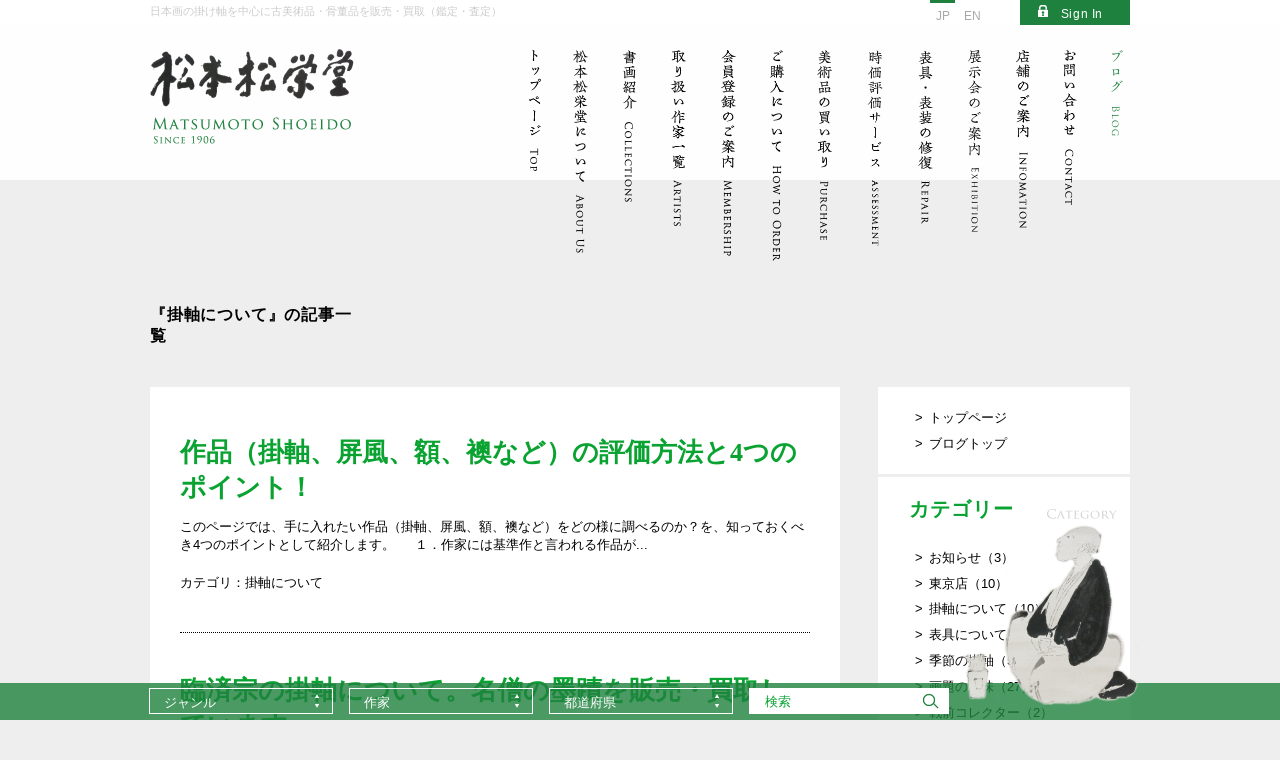

--- FILE ---
content_type: text/html; charset=UTF-8
request_url: https://www.matsumoto-shoeido.jp/blog/category/6
body_size: 21738
content:
<!doctype html>
<html>
<head>
<meta charset="UTF-8">

<meta http-equiv="X-UA-Compatible" content="IE=edge">
<meta http-equiv="Content-Language" content="ja">

<meta name="format-detection" content="telephone=no">
<meta name="keywords" content="松本松栄堂,京都,東京,古美術,掛け軸,書画,日本画,販売,買取り,鑑定,査定">
<meta name="description" content="創業100年の美術商・松本松栄堂のウェブサイトです。書画・掛け軸やお茶道具を中心に、日本美術（日本画・洋画・書）、中国美術、朝鮮美術などの古美術・骨董品から現代美術まで美術品全般を全国対応で販売・買取（鑑定・査定）しています。">

<title>掛軸について｜古美術・掛け軸の販売・買取・鑑定-松本松栄堂</title>

<link rel="canonical" href="https://www.matsumoto-shoeido.jp/blog/category/6">
<link rel="index" href="https://www.matsumoto-shoeido.jp/" title="古美術・掛け軸の販売・買取・鑑定 松本松栄堂">
<link rel="author" href="https://www.matsumoto-shoeido.jp/info" title="古美術・掛け軸の松本松栄堂">
<link rel="shortcut icon" href="/_images/common/favicon.ico">

<link rel="alternate" hreflang="en" href="https://www.matsumoto-shoeido.jp/blog/category/6?lang=en">
<link rel="alternate" hreflang="ja" href="https://www.matsumoto-shoeido.jp/blog/category/6?lang=ja">


<link rel="stylesheet" media="all" type="text/css" href="/_css/normalize.css">
<link rel="stylesheet" media="all" type="text/css" href="/_css/selectboxit.css">
<link rel="stylesheet" media="all" type="text/css" href="/_css/style.css">
<link rel="stylesheet" media="all" type="text/css" href="/_css/form.css">
<link rel="stylesheet" media="all" type="text/css" href="/_css/member.css">
<link rel="stylesheet" href="/_css/sp-core.css">


<link rel="stylesheet" href="/_css/pc.css">
<meta name="viewport" content="width=1280, initial-scale=1">


<script type="text/javascript" src="/_js/modernizr.js"></script>
<script type="text/javascript" src="//ajax.googleapis.com/ajax/libs/jquery/1.11.1/jquery.js"></script>
<script type="text/javascript" src="//cdnjs.cloudflare.com/ajax/libs/jquery-easing/1.3/jquery.easing.min.js" charset="utf-8"></script>
<script type="text/javascript" src="/_js/jquery-ui.js"></script>
<script type="text/javascript" src="/_js/common.js"></script>
<script type="text/javascript" src="/_js/css_browser_selector.js"></script>
<script type="text/javascript" src="/_js/lib/jquery.bez.min.js"></script>
<script type="text/javascript" src="/_js/lib/jquery.transit.min.js"></script>
<script type="text/javascript" src="/_js/spin.min.js"></script>
<script type="text/javascript" src="/_js/selectboxit.min.js"></script>
<script type="text/javascript" src="/_js/iscroll-lite.js"></script>
<script type="text/javascript" src="/_js/jquery.jpostal.modified.js"></script>
<script type="text/javascript" src="/_js/hammer.min.js"></script>
<!--[if lte IE 8]>
<script src="/_js/lib/html5shiv.js"></script>
<![endif]-->

<script src="/_js/site.js"></script>
</head>

<body data-english="" class="">

<div id="showlogin" class="js-close-login-form">
  <div class="loginarea">
    <div class="logbox">
      <p>サインイン</p>
      <div class="login-buttons">
        <a class="register-button" href="/member/new"><img src="/_images/common/login/toform.png" alt="会員登録はこちら" class="login-toform"></a>
        <button class="sp-show close-login-form js-close-login-form">閉じる</button>
      </div>
      <form class="login-form js-login-form">
        <ul>
          <li>
            <input class="js-login-mail" type="email" name="mail" id="logmail" placeholder="メールアドレス" />
            <div class="login-form-error" data-error-for="mail"></div>
          </li>
          <li>
            <input type="password" name="password" id="logpw" placeholder="パスワード" />
            <div class="login-form-error" data-error-for="password"></div>
          </li>
        </ul>
        <input type="image" name="submit" value="サインイン"  src="/_images/common/login/btn.png" class="img-2x" />
      </form>
      <div class="logmore js-reset-password"><a href="javascript:;">パスワードを忘れた方はこちら</a></div>
    </div>
  </div>
</div>

<a name="pagetop"></a>
<div id="whole" class="menu-front">
  <div id="wrap">
    <header class="in-contents">
      
<div id="headline" class="sp-hide">
  <section>
    <div class="headline_text">日本画の掛け軸を中心に古美術品・骨董品を販売・買取（鑑定・査定）</div>
    
              <div id="btnlog" class="js-show-login-form sign-in">Sign In</div>
      
      <ul class="lang">
        <li class="lang_on"><a href="?lang=ja">JP</a></li>
                <li class="lang_off"><a href="?lang=en">EN</a></li>
              </ul>

      </section>
</div>
<div id="headbody" class="js-fix-on-menu-opened">
  <section>
    <h1 id="logo"><a href="/"><img src="/_images/common/logo.png" alt="古美術・掛け軸の販売・買取・鑑定 松本松栄堂"></a></h1>
          <div class="sp-show sp-lang-switch">
        <a href="?lang=ja" data-active="1">JP</a>
        <a href="?lang=en" data-active="">EN</a>
      </div>

    <button class="sp-show menu-toggle js-menu-toggle">
      <span class="menu-toggle-lines"></span>
    </button>
    <nav class="sp-hide">
  <ul>
        <li title="トップページ">
            <a href="/" class="pagelink  ">
                <div class="pagelink-image pagelink-image-off">
          <img src="/_images/common/nav01_off.png" class="img-2x">
        </div>
        <div class="pagelink-image pagelink-image-on">
          <img src="/_images/common/nav01_on.png" class="img-2x">
        </div>
      </a>
        <li title="松本松栄堂について">
            <a href="/concept" class="pagelink  ">
                <div class="pagelink-image pagelink-image-off">
          <img src="/_images/common/nav02_off.png" class="img-2x">
        </div>
        <div class="pagelink-image pagelink-image-on">
          <img src="/_images/common/nav02_on.png" class="img-2x">
        </div>
      </a>
        <li title="書画紹介">
            <a href="/collections" class="pagelink  ">
                <div class="pagelink-image pagelink-image-off">
          <img src="/_images/common/nav03_off.png" class="img-2x">
        </div>
        <div class="pagelink-image pagelink-image-on">
          <img src="/_images/common/nav03_on.png" class="img-2x">
        </div>
      </a>
        <li title="取扱い作家一覧">
            <a href="/artists" class="pagelink  ">
                <div class="pagelink-image pagelink-image-off">
          <img src="/_images/common/nav04_off.png" class="img-2x">
        </div>
        <div class="pagelink-image pagelink-image-on">
          <img src="/_images/common/nav04_on.png" class="img-2x">
        </div>
      </a>
        <li title="会員登録のご案内">
            <a href="/member" class="pagelink  ">
                <div class="pagelink-image pagelink-image-off">
          <img src="/_images/common/nav05_off.png" class="img-2x">
        </div>
        <div class="pagelink-image pagelink-image-on">
          <img src="/_images/common/nav05_on.png" class="img-2x">
        </div>
      </a>
        <li title="ご購入について">
            <a href="/order" class="pagelink  ">
                <div class="pagelink-image pagelink-image-off">
          <img src="/_images/common/nav06_off.png" class="img-2x">
        </div>
        <div class="pagelink-image pagelink-image-on">
          <img src="/_images/common/nav06_on.png" class="img-2x">
        </div>
      </a>
        <li title="美術品の買取り">
            <a href="/lp/purchase" class="pagelink  ">
                <div class="pagelink-image pagelink-image-off">
          <img src="/_images/common/nav07_off.png" class="img-2x">
        </div>
        <div class="pagelink-image pagelink-image-on">
          <img src="/_images/common/nav07_on.png" class="img-2x">
        </div>
      </a>
        <li title="時価評価サービス">
            <a href="/lp/art_valuation" class="pagelink  ">
                <div class="pagelink-image pagelink-image-off">
          <img src="/_images/common/nav-art_valuation_off.png" class="img-2x">
        </div>
        <div class="pagelink-image pagelink-image-on">
          <img src="/_images/common/nav-art_valuation_on.png" class="img-2x">
        </div>
      </a>
        <li title="表具・表装の修復">
            <a href="/lp/repair" class="pagelink  ">
                <div class="pagelink-image pagelink-image-off">
          <img src="/_images/common/navhyoso_off.png" class="img-2x">
        </div>
        <div class="pagelink-image pagelink-image-on">
          <img src="/_images/common/navhyoso_on.png" class="img-2x">
        </div>
      </a>
        <li title="展示会のご案内">
            <a href="/exhibition" class="pagelink exhibition ">
                <div class="pagelink-image pagelink-image-off">
          <img src="/_images/common/nav-exhibition_off.svg" class="img-2x">
        </div>
        <div class="pagelink-image pagelink-image-on">
          <img src="/_images/common/nav-exhibition_on.svg" class="img-2x">
        </div>
      </a>
        <li title="店舗のご案内">
            <a href="/info" class="pagelink  ">
                <div class="pagelink-image pagelink-image-off">
          <img src="/_images/common/nav08_off.png" class="img-2x">
        </div>
        <div class="pagelink-image pagelink-image-on">
          <img src="/_images/common/nav08_on.png" class="img-2x">
        </div>
      </a>
        <li title="お問い合わせ">
            <a href="/contact" class="pagelink  ">
                <div class="pagelink-image pagelink-image-off">
          <img src="/_images/common/nav09_off.png" class="img-2x">
        </div>
        <div class="pagelink-image pagelink-image-on">
          <img src="/_images/common/nav09_on.png" class="img-2x">
        </div>
      </a>
        <li title="ブログ">
            <a href="/blog" class="pagelink  pagelink-active">
                <div class="pagelink-image pagelink-image-off">
          <img src="/_images/common/navblog_off.png" class="img-2x">
        </div>
        <div class="pagelink-image pagelink-image-on">
          <img src="/_images/common/navblog_on.png" class="img-2x">
        </div>
      </a>
      </ul>
</nav>
      </section>
</div>
    </header>

    <main>
      <section id="blog" class="cf">

  <h2>
    『掛軸について』の記事一覧  </h2>

  <div class="blog_left">
          
<article class="blog_article blog_article_excerpt">

<h1>
  <a href="/blog/48">作品（掛軸、屏風、額、襖など）の評価方法と4つのポイント！</a></h1>


<div class="blog_content">
  このページでは、手に入れたい作品（掛軸、屏風、額、襖など）をどの様に調べるのか？を、知っておくべき4つのポイントとして紹介します。
&nbsp;
&nbsp;
１．作家には基準作と言われる作品が...</div>

<div>
  カテゴリ：<a href="/blog/category/6">掛軸について</a></div>

</article>
          
<article class="blog_article blog_article_excerpt">

<h1>
  <a href="/blog/41">臨済宗の掛軸について。名僧の墨蹟を販売・買取しています。</a></h1>

   <img class="blog_main_image" src="/i/5b7eb1b029ac6.jpg" alt="" title="">
<div class="blog_content">
  松本松栄堂では、名僧の墨蹟を中心に臨済宗の掛け軸を取り扱っております。
&nbsp;
販売に関しましては、店舗での販売だけでなく、通販や、全国対応の無料出張なども行っており、臨済宗の寺院様や個人コ...</div>

<div>
  カテゴリ：<a href="/blog/category/6">掛軸について</a></div>

</article>
          
<article class="blog_article blog_article_excerpt">

<h1>
  <a href="/blog/40">曹洞宗の掛軸について。名僧の墨蹟を販売・買取しています。</a></h1>

   <img class="blog_main_image" src="/i/5b7ea8be4fa6f.png" alt="" title="">
<div class="blog_content">
  松本松栄堂では、名僧の墨蹟を中心とした曹洞宗の掛け軸を取り扱っております。
&nbsp;
販売に関しましては、店舗での販売だけでなく、通販や、全国対応の無料出張なども行っており、曹洞宗の寺院様や個...</div>

<div>
  カテゴリ：<a href="/blog/category/6">掛軸について</a></div>

</article>
          
<article class="blog_article blog_article_excerpt">

<h1>
  <a href="/blog/38">良寛 屏風展</a></h1>

   <img class="blog_main_image" src="/i/5b4b0e603cff7.png" alt="" title="">
<div class="blog_content">
  この度、松本松栄堂 東京店にて「良寛 屏風」展を開催致します。
会期:7月21日〜8月5日(7月29日閉廊)
会場:松本松栄堂・東京店
場所:〒103-0027 東京都中央区日本橋3丁目8-7坂...</div>

<div>
  カテゴリ：<a href="/blog/category/6">掛軸について</a>、<a href="/blog/category/7">東京店</a></div>

</article>
          
<article class="blog_article blog_article_excerpt">

<h1>
  <a href="/blog/9">掛軸を大切に保管する為の4つの心得</a></h1>


<div class="blog_content">
  お客様からのお問い合わせで、よくあるご質問は「掛軸を保管するのにどの様な事に気をつけたら良いですか？」です。
&nbsp;
特にはじめて掛軸を手に入れられた方からのお問い合わせが多いです。掛軸の保...</div>

<div>
  カテゴリ：<a href="/blog/category/6">掛軸について</a></div>

</article>
    
    <nav class="blog_pager">
      <a href="?p=1&lang=ja">&lt;&lt;</a><a class="current" href="?p=1&lang=ja">1</a><a href="?p=2&lang=ja">2</a><a href="?p=2&lang=ja">&gt;&gt;</a>    </nav>
  </div>

  <div class="blog_right sp-hide">
      <nav class="blog_archives">
      <ul>
        <li class="blog_archive_link"><a href="/">トップページ</a></li>
        <li class="blog_archive_link"><a href="/blog">ブログトップ</a></li>
      </ul>
    </nav>

    <nav class="blog_archives">
      <h2 class="blog_archives_title blog_archives_title_category">カテゴリー</h2>
        <ul>
      <li class="blog_archive_link"><a href="/blog/category/5">お知らせ（3）</a></li>
      <li class="blog_archive_link"><a href="/blog/category/7">東京店（10）</a></li>
      <li class="blog_archive_link"><a href="/blog/category/6">掛軸について（10）</a></li>
      <li class="blog_archive_link"><a href="/blog/category/2">表具について（15）</a></li>
      <li class="blog_archive_link"><a href="/blog/category/8">季節の掛軸（5）</a></li>
      <li class="blog_archive_link"><a href="/blog/category/12">画題の意味（27）</a></li>
      <li class="blog_archive_link"><a href="/blog/category/9">戦前コレクター（2）</a></li>
      <li class="blog_archive_link"><a href="/blog/category/4">買取について（9）</a></li>
  </ul>
    </nav>

    <nav class="blog_archives">
      <h2 class="blog_archives_title">サイトメニュー</h2>
      <ul>
        <li class="blog_archive_link"><a href="/concept">松本松栄堂について</a></li>
        <li class="blog_archive_link"><a href="/collections">書画紹介</a></li>
        <li class="blog_archive_link"><a href="/artists">取扱い作家一覧</a></li>
        <li class="blog_archive_link"><a href="/member">会員登録</a></li>
        <li class="blog_archive_link"><a href="/order">ご購入について</a></li>
        <li class="blog_archive_link"><a href="/lp/purchase">美術品の買取</a></li>
        <li class="blog_archive_link"><a href="/info">店舗のご案内</a></li>
        <li class="blog_archive_link"><a href="/contact">お問い合わせ</a></li>
      </ul>
    </nav>
  </div>

</section>
    </main>
  </div>
  <!-- /wrap -->

  <footer class="sticky-footer  ">
    
<div class="searchbar
    js-sticky-footer          ">

    <div class="illust go-to-top sp-hide">
    <img
      src="/_images/common/illust.png" class="js-go-to-top"
      title="一番上に戻る">
  </div>
  
  <div class="searchbox">
    <section>
      <div class="searchbox-select">
        <select class="js-search-selector" data-jump="/collections/by/genre/{value}">
          <option value="">ジャンル</option>
          <option value="1" >掛軸・古画</option><option value="4" >掛軸・新画</option><option value="2" >掛軸・書</option><option value="24" >近代絵画</option><option value="16" >狩野派の掛軸作品</option><option value="17" >円山四条派の掛軸作品</option><option value="15" >琳派の掛軸作品</option><option value="8" >禅画の掛け軸</option><option value="9" >臨済宗の掛け軸</option><option value="10" >曹洞宗の掛け軸</option><option value="11" >黄檗宗の掛け軸</option><option value="12" >その他の宗派</option><option value="14" >絵画の中の禅</option><option value="25" >海外における禅</option><option value="18" >調度品としての掛軸</option><option value="19" >調度品としての掛軸・春</option><option value="20" >調度品としての掛軸・夏</option><option value="21" >調度品としての掛軸・秋</option><option value="22" >調度品としての掛軸・冬</option><option value="23" >調度品としての掛軸・年中掛け</option>        </select>
      </div>

      <div class="searchbox-select">
        <select class="js-search-selector" data-jump="/collections/by/artist/{value}">
          <option value="">作家</option>
          <option value="1197" >合川珉和</option><option value="546" >相沢春洋</option><option value="547" >会沢正志斎</option><option value="548" >愛新覚羅溥傑</option><option value="549" >愛新覚羅溥儒</option><option value="550" >相島虚吼</option><option value="495" >愛石</option><option value="551" >会津勝巳</option><option value="376" >会津八一</option><option value="552" >相見香雨</option><option value="92" >亜欧堂田善</option><option value="553" >青木一重</option><option value="554" >青木月斗</option><option value="555" >青木香葩</option><option value="496" >青木繁</option><option value="177" >青木夙夜</option><option value="497" >青木大乗</option><option value="556" >青木永章</option><option value="557" >青木永古</option><option value="100" >青木木米</option><option value="558" >青木龍山</option><option value="559" >青木竜峰</option><option value="560" >青地秀太郎</option><option value="561" >青戸波江</option><option value="193" >青根九江</option><option value="562" >青野太笻</option><option value="563" >青柳琴僊</option><option value="564" >青柳高鞆</option><option value="565" >青柳種信</option><option value="568" >青山熊治</option><option value="141" >青山杉雨</option><option value="566" >青山忠誠</option><option value="569" >青山忠裕</option><option value="840" >青山旦幹</option><option value="570" >青山博之</option><option value="567" >青山宗俊</option><option value="571" >青山義雄</option><option value="572" >赤井得水</option><option value="573" >赤尾可官</option><option value="574" >赤木格堂</option><option value="575" >赤木忠春</option><option value="576" >明石景文</option><option value="577" >赤田臥牛</option><option value="1123" >赤松雲嶺</option><option value="194" >赤松鶴年</option><option value="898" >穐月明</option><option value="499" >秋野不矩</option><option value="500" >秋山真之</option><option value="501" >秋山好古</option><option value="503" >芥川龍之介</option><option value="504" >暁烏敏</option><option value="1014" >浅井忠</option><option value="1124" >浅井柳塘</option><option value="133" >朝倉南陵</option><option value="950" >麻田弁自</option><option value="1126" >朝見香城</option><option value="1125" >浅見松江</option><option value="1056" >足利紫山</option><option value="195" >東東寅</option><option value="134" >東東洋</option><option value="1127" >跡部白烏</option><option value="834" >跡見玉枝</option><option value="1122" >阿部春峰</option><option value="1169" >天田愚庵</option><option value="417" >天野方壺</option><option value="821" >荒井寛方</option><option value="1021" >新井石禅</option><option value="798" >荒木寛畝</option><option value="419" >荒木十畝</option><option value="196" >有山旭峰</option><option value="1017" >猪飼嘯谷</option><option value="294" >五十嵐浚明</option><option value="881" >生田花朝</option><option value="268" >池観了</option><option value="455" >池上秀畝</option><option value="197" >池玉瀾</option><option value="80" >池大雅</option><option value="115" >池田孤邨</option><option value="835" >池田蕉園</option><option value="951" >池田輝方</option><option value="216" >池田遙邨</option><option value="198" >池坊専定</option><option value="1016" >石井柏亭</option><option value="830" >石井林響</option><option value="952" >石踊達哉</option><option value="823" >石川寒巌</option><option value="1023" >石川素童</option><option value="93" >石川大浪</option><option value="980" >石川啄木</option><option value="1087" >石川寅治</option><option value="153" >石川晴彦</option><option value="94" >石川孟高</option><option value="846" >石崎光瑤</option><option value="336" >石崎融思</option><option value="95" >石里洞秀</option><option value="199" >石田友汀</option><option value="200" >石田有汀</option><option value="201" >石田幽汀</option><option value="889" >石本正</option><option value="985" >葦津慧隆</option><option value="45" >礒田湖龍斎</option><option value="826" >磯部草丘</option><option value="469" >市河寛斎</option><option value="342" >市河米庵</option><option value="933" >一休宗純</option><option value="316" >一絲文守</option><option value="42" >一筆斉文調</option><option value="202" >佚山</option><option value="465" >以天宗清</option><option value="1020" >伊藤清永</option><option value="541" >伊藤小坡</option><option value="150" >伊東深水</option><option value="79" >伊藤若冲</option><option value="237" >伊藤博文</option><option value="1188" >稲垣仲静</option><option value="274" >犬養毅</option><option value="1086" >井上有一</option><option value="1015" >茨木杉風</option><option value="1088" >今井俊満</option><option value="203" >今大路悠山</option><option value="518" >今尾景祥</option><option value="300" >今尾景年</option><option value="1033" >今北洪川</option><option value="542" >今村紫紅</option><option value="204" >維明</option><option value="543" >入江波光</option><option value="1018" >為霖道霈</option><option value="259" >岩井江雲</option><option value="896" >岩倉寿</option><option value="1019" >岩佐半山</option><option value="27" >岩佐又兵衛</option><option value="913" >岩澤重夫</option><option value="953" >岩橋英遠</option><option value="1112" >巌谷一六</option><option value="358" >隠元隆琦</option><option value="381" >隠山惟琰</option><option value="309" >上島鳳山</option><option value="940" >上杉景勝</option><option value="939" >上杉謙信</option><option value="1198" >上田秋成</option><option value="102" >上田耕冲</option><option value="101" >上田公長</option><option value="747" >上田耕夫</option><option value="758" >上田耕甫</option><option value="1148" >上田桑鳩</option><option value="796" >上村淳之</option><option value="544" >上村松園</option><option value="795" >上村松篁</option><option value="205" >浮田一蕙</option><option value="116" >歌川国貞</option><option value="117" >歌川国虎</option><option value="47" >歌川国芳</option><option value="340" >歌川豊国</option><option value="46" >歌川豊春</option><option value="1150" >歌川豊広</option><option value="48" >歌川広重</option><option value="49" >歌川芳郷</option><option value="512" >宇田荻邨</option><option value="186" >内海吉堂</option><option value="140" >右都御史</option><option value="470" >梅田雲浜</option><option value="1142" >梅原龍三郎</option><option value="1199" >浦上秋琴</option><option value="98" >浦上玉堂</option><option value="206" >浦上春琴</option><option value="207" >雲華</option><option value="25" >雲谷等益</option><option value="797" >雲谷等顔</option><option value="317" >雲居希膺</option><option value="916" >瑛九</option><option value="55" >栄松斉長喜</option><option value="238" >江川坦庵</option><option value="1001" >益之万孚</option><option value="901" >絵金</option><option value="857" >江崎孝坪</option><option value="393" >越渓守謙</option><option value="1008" >悦山道宗</option><option value="920" >海老原喜之助</option><option value="339" >江馬細香</option><option value="875" >江馬天江</option><option value="988" >慧林性機</option><option value="70" >円空</option><option value="180" >遠藤曰人</option><option value="187" >黄檗大鵬</option><option value="1011" >黄檗大雄</option><option value="1012" >黄檗直翁</option><option value="1174" >大石順教</option><option value="118" >大岡雲峰</option><option value="30" >大岡春卜</option><option value="119" >大久保一丘</option><option value="397" >大窪詩佛</option><option value="390" >大久保利通</option><option value="208" >大倉笠山</option><option value="854" >大河内夜江</option><option value="209" >大島来禽</option><option value="484" >大田垣蓮月</option><option value="251" >太田聴雨</option><option value="343" >大田南畝</option><option value="1192" >大谷光照</option><option value="478" >大谷句佛</option><option value="1089" >大谷光瑞</option><option value="1067" >大谷光暢</option><option value="1048" >太田晦巌</option><option value="311" >大平小洲</option><option value="899" >大智勝観</option><option value="210" >大友月湖</option><option value="211" >大西酔月</option><option value="529" >大西椿年</option><option value="1068" >大西良慶</option><option value="545" >大橋翠石</option><option value="82" >大原呑舟</option><option value="524" >大庭学僊</option><option value="819" >大山忠作</option><option value="1200" >岡熊獄</option><option value="1027" >丘球学</option><option value="852" >岡倉秋水</option><option value="107" >岡倉天心</option><option value="1201" >岡田玉山</option><option value="1179" >岡田茂吉</option><option value="83" >岡田閑林</option><option value="1090" >岡田謙三</option><option value="907" >岡田三郎助</option><option value="120" >岡田半江</option><option value="121" >岡田米山人</option><option value="213" >岡野石圃</option><option value="851" >岡不崩</option><option value="135" >岡部洞水</option><option value="132" >岡岷山</option><option value="1202" >岡本大更</option><option value="136" >岡本秋暉</option><option value="799" >岡本春暉</option><option value="926" >岡本神草</option><option value="333" >岡本亮彦</option><option value="84" >岡本豊彦</option><option value="29" >尾形乾山</option><option value="1114" >尾形月耕</option><option value="212" >尾形光琳</option><option value="954" >小川芋銭</option><option value="85" >沖一峨</option><option value="930" >沖冠岳</option><option value="324" >奥谷秋石</option><option value="217" >奥田元宋</option><option value="451" >奥原晴湖</option><option value="214" >奥文鳴</option><option value="218" >奥村土牛</option><option value="39" >奥村利信</option><option value="37" >奥村政信</option><option value="876" >小倉遊亀</option><option value="215" >小沢華岳</option><option value="955" >尾竹国観</option><option value="843" >尾竹竹坡</option><option value="367" >織田有楽</option><option value="122" >小田海僊</option><option value="292" >織田杏斉</option><option value="123" >織田瑟々</option><option value="1049" >小田雪窓</option><option value="137" >小田野直武</option><option value="869" >織田信長</option><option value="836" >落合朗風</option><option value="981" >小野湖山</option><option value="152" >小野竹喬</option><option value="1167" >小野蘭山</option><option value="219" >小茂田青樹</option><option value="956" >小山硬</option><option value="138" >温山</option><option value="38" >懐月堂安度</option><option value="1044" >海山宗恪</option><option value="1183" >甲斐荘楠音</option><option value="20" >海北友松</option><option value="1041" >海門禅恪</option><option value="849" >加賀千代女</option><option value="248" >蠣崎波響</option><option value="280" >鶴亭</option><option value="841" >加倉井和夫</option><option value="298" >柏木如亭</option><option value="1042" >梶浦逸外</option><option value="1187" >梶原緋佐子</option><option value="247" >片岡球子</option><option value="1128" >片桐石州</option><option value="957" >堅山南風</option><option value="344" >片山北海</option><option value="86" >片山楊谷</option><option value="994" >華頂文秀</option><option value="159" >勝海舟</option><option value="56" >勝川春英</option><option value="44" >勝川春好</option><option value="43" >勝川春章</option><option value="52" >勝川春潮</option><option value="88" >葛飾北斎</option><option value="502" >勝野范古</option><option value="866" >加藤栄三</option><option value="867" >加藤東一</option><option value="416" >加藤信清</option><option value="285" >加藤文麗</option><option value="414" >楫取魚彦</option><option value="820" >門井掬水</option><option value="452" >金井烏洲</option><option value="453" >金井研香</option><option value="892" >金島桂華</option><option value="1135" >金子金陵</option><option value="89" >狩野章信</option><option value="61" >狩野伊川院栄信</option><option value="773" >狩野雅楽助</option><option value="124" >狩野永岳</option><option value="789" >狩野栄川院典信</option><option value="90" >狩野永泰</option><option value="17" >狩野永徳</option><option value="788" >狩野永納</option><option value="91" >狩野永良</option><option value="125" >狩野一信</option><option value="778" >狩野玉楽</option><option value="784" >狩野興以</option><option value="23" >狩野山雪</option><option value="22" >狩野山楽</option><option value="18" >狩野松栄</option><option value="791" >狩野勝川院雅信</option><option value="780" >狩野松伯</option><option value="114" >狩野晴川院養信</option><option value="865" >狩野宗也</option><option value="782" >狩野孝信</option><option value="786" >狩野探信</option><option value="792" >狩野探美</option><option value="36" >狩野探幽</option><option value="787" >狩野周信</option><option value="59" >狩野常信</option><option value="60" >狩野洞雲</option><option value="776" >狩野内膳</option><option value="142" >狩野尚信</option><option value="774" >狩野長信</option><option value="16" >狩野秀頼</option><option value="510" >狩野芳崖</option><option value="14" >狩野正信</option><option value="781" >狩野光信</option><option value="785" >狩野岑信</option><option value="15" >狩野元信</option><option value="192" >狩野安信</option><option value="283" >狩野雪信</option><option value="790" >狩野養川院惟信</option><option value="775" >狩野吉信</option><option value="427" >狩野柳雪</option><option value="387" >鏑木雲潭</option><option value="812" >鏑木清方</option><option value="488" >神坂雪佳</option><option value="464" >上條信山</option><option value="279" >亀岡規礼</option><option value="271" >亀田鵬斎</option><option value="345" >加茂季鷹</option><option value="1191" >賀茂真淵</option><option value="220" >加山又造</option><option value="363" >烏丸光広</option><option value="222" >川合玉堂</option><option value="808" >川上澄生</option><option value="982" >川上冬崖</option><option value="937" >川上不白</option><option value="1220" >河口慧海</option><option value="221" >川崎小虎</option><option value="276" >河崎蘭香</option><option value="489" >河田小龍</option><option value="442" >川谷尚亭</option><option value="426" >河鍋暁斎</option><option value="927" >河鍋暁翠</option><option value="756" >川端玉章</option><option value="290" >川端康成</option><option value="803" >川端龍子</option><option value="444" >河東碧梧桐</option><option value="943" >川村清雄</option><option value="261" >川村曼舟</option><option value="1006" >甘雨為霖</option><option value="1052" >寛渓紹眠</option><option value="1004" >漢三道一</option><option value="346" >菅茶山</option><option value="334" >韓天寿</option><option value="779" >官南</option><option value="1216" >岳翁蔵丘</option><option value="1076" >岳亭春信</option><option value="460" >峨山慈棹</option><option value="995" >月坡道印</option><option value="62" >岸駒</option><option value="479" >岸岱</option><option value="531" >岸礼</option><option value="160" >菊田伊洲</option><option value="262" >菊池契月</option><option value="347" >菊池五山</option><option value="239" >菊池芳文</option><option value="837" >菊池容斎</option><option value="801" >岸田劉生</option><option value="260" >岸竹堂</option><option value="357" >岸連山</option><option value="1208" >北大路魯山人</option><option value="50" >北尾重政</option><option value="54" >喜多川歌麿</option><option value="223" >喜多川相説</option><option value="882" >北野恒富</option><option value="190" >喜多武清</option><option value="348" >北山寒巌</option><option value="814" >木田金次郎</option><option value="958" >吉川霊華</option><option value="434" >木戸松菊</option><option value="885" >絹谷幸二</option><option value="578" >木下逸雲</option><option value="749" >木下応受</option><option value="877" >紀楳亭</option><option value="299" >紀広成</option><option value="337" >木村蒹葭堂</option><option value="456" >木村斯光</option><option value="891" >木村棲雲</option><option value="507" >木村武山</option><option value="847" >木村立嶽</option><option value="844" >桐谷洗鱗</option><option value="1083" >祇園井特</option><option value="267" >祇園南海</option><option value="411" >儀山善来</option><option value="1010" >義道弘貫</option><option value="314" >玉室宗珀</option><option value="322" >玉舟宗璠</option><option value="1043" >玉澗元寔</option><option value="439" >日下部鳴鶴</option><option value="1173" >日柳燕石</option><option value="931" >草場佩川</option><option value="863" >草間彌生</option><option value="176" >釧雲泉</option><option value="313" >九条武子</option><option value="175" >久隅守景</option><option value="53" >窪俊満</option><option value="760" >久保田米僊</option><option value="161" >熊谷直彦</option><option value="1091" >熊谷守一</option><option value="475" >熊代熊斐</option><option value="162" >倉屠龍</option><option value="908" >栗原玉葉</option><option value="63" >黒川亀玉</option><option value="724" >黒川亀玉(2代)</option><option value="108" >黒田清輝</option><option value="64" >黒田稲皐</option><option value="65" >黒田綾山</option><option value="900" >黒光茂樹</option><option value="66" >鍬形蕙斎</option><option value="519" >桑山玉洲</option><option value="301" >愚堂東寔</option><option value="1084" >渓斎英泉</option><option value="1057" >桂洲道倫</option><option value="409" >藝愛</option><option value="11" >芸阿弥</option><option value="368" >月舟宗胡</option><option value="154" >月僊</option><option value="458" >月船禅慧</option><option value="989" >月潭道澄</option><option value="412" >元政上人</option><option value="767" >玄透即中</option><option value="766" >玄楼奥龍</option><option value="349" >小石元瑞</option><option value="67" >小泉斐</option><option value="842" >小泉淳作</option><option value="327" >江雲宗龍</option><option value="462" >弘巌玄猊</option><option value="315" >江月宗玩</option><option value="534" >高嵩谷</option><option value="320" >江雪宗立</option><option value="310" >高泉性潡</option><option value="1170" >河野秋邨</option><option value="755" >幸野楳嶺</option><option value="1121" >高芙蓉</option><option value="1092" >高遊外</option><option value="540" >巨海慈航</option><option value="1005" >巨海東流</option><option value="378" >古月禅材</option><option value="824" >小杉放庵</option><option value="1082" >巨勢小石</option><option value="858" >児玉果亭</option><option value="151" >児玉希望</option><option value="359" >近衛信尹</option><option value="361" >近衛信尋</option><option value="514" >木島桜谷</option><option value="903" >小早川清</option><option value="1151" >小林一三</option><option value="304" > 小林一茶</option><option value="838" >小林永濯</option><option value="224" >小林古径</option><option value="364" >小堀遠州</option><option value="1145" >小堀鞆音</option><option value="408" >駒井源琦</option><option value="257" >小松均</option><option value="829" >小村雪岱</option><option value="890" >小村大雲</option><option value="241" >小室翠雲</option><option value="1139" >小山正太郎</option><option value="1175" >金地院崇伝</option><option value="855" >近藤浩一路</option><option value="429" >近藤雪竹</option><option value="959" >郷倉和子</option><option value="960" >郷倉千靱</option><option value="380" >豪潮寛海</option><option value="126" >呉春</option><option value="532" >呉昌碩</option><option value="1144" >五姓田芳柳（初代）</option><option value="961" >後藤純男</option><option value="1050" >後藤瑞巌</option><option value="1119" >西郷南洲</option><option value="269" >斉藤畸庵</option><option value="68" >斉藤秋圃</option><option value="817" >斎藤茂吉</option><option value="244" >斎藤義重</option><option value="533" >斉白石</option><option value="949" >佐伯祐三</option><option value="225" >酒井鶯蒲</option><option value="818" >酒井三良</option><option value="96" >酒井抱一</option><option value="880" >榊原紫峰</option><option value="69" >彭城百川</option><option value="332" >坂本浩雪</option><option value="1093" >坂本善三</option><option value="1138" >坂本繁二郎</option><option value="185" >作者不詳</option><option value="1219" >佐久間象山</option><option value="476" >佐竹永海</option><option value="181" >佐竹噲々</option><option value="163" >佐竹曙山</option><option value="860" >佐竹蓬平</option><option value="1078" >佐竹義躬</option><option value="1153" >佐藤一斎</option><option value="962" >佐藤太清</option><option value="861" >佐野光穂</option><option value="772" >沢木興道</option><option value="523" >塩川文麟</option><option value="539" >志賀直哉</option><option value="12" >式部輝忠</option><option value="326" >至道無難</option><option value="350" >篠崎小竹</option><option value="1094" >篠田桃紅</option><option value="87" >司馬江漢</option><option value="1072" >柴田義董</option><option value="103" >柴田是真</option><option value="1064" >柴山全慶</option><option value="887" >司馬遼太郎</option><option value="1196" >渋沢栄一</option><option value="828" >澁澤卿</option><option value="413" >始房</option><option value="1189" >島琴陵</option><option value="477" >島崎藤村</option><option value="104" >島田元旦</option><option value="853" >島田墨仙</option><option value="748" >島田元直</option><option value="827" >志村立美</option><option value="963" >下田義寬</option><option value="509" >下村観山</option><option value="396" >釈宗演</option><option value="8" >秋月等観</option><option value="1215" >秀文</option><option value="379" >春叢紹珠</option><option value="362" >松花堂昭乗</option><option value="10" >祥啓</option><option value="1217" >松谿</option><option value="491" >庄田鶴友</option><option value="435" >聖武天皇</option><option value="106" >諸葛監</option><option value="921" >白井直賢</option><option value="421" >白川芝山</option><option value="1095" >白髪一雄</option><option value="258" >新海竹太郎</option><option value="911" >真道黎明</option><option value="127" >慈雲飲光</option><option value="105" >若演</option><option value="437" >寂厳</option><option value="1029" >寂室堅光</option><option value="9" >如水宗淵</option><option value="372" >深励亀州</option><option value="987" >遂翁元盧</option><option value="319" >翠巌宗珉</option><option value="1096" >菅井汲</option><option value="145" >菅井梅関</option><option value="516" >菅楯彦</option><option value="522" >杉田玄白</option><option value="839" >杉山寧</option><option value="1077" >鈴木華邨</option><option value="831" >鈴木鵞湖</option><option value="97" >鈴木其一</option><option value="156" >鈴木守一</option><option value="184" >鈴木松年</option><option value="850" >鈴木大拙</option><option value="286" >鈴木南嶺</option><option value="41" >鈴木春信</option><option value="759" >鈴木百年</option><option value="164" >鈴木芙蓉</option><option value="1080" >鈴木蠣潭</option><option value="1097" >須田剋太</option><option value="463" >須磨対水</option><option value="165" >墨江武禅</option><option value="166" >住吉弘定</option><option value="768" >瑞岡珍牛</option><option value="318" >清巌宗謂</option><option value="859" >西郷孤月</option><option value="383" >誠拙周樗</option><option value="1098" >清宮質文</option><option value="832" >関主税</option><option value="167" >世古鶴皐</option><option value="7" >雪舟等楊</option><option value="13" >雪村周継</option><option value="72" >仙厓</option><option value="964" >千住博</option><option value="365" >千宗旦</option><option value="936" >千利休</option><option value="168" >宋紫岡</option><option value="74" >宋紫石</option><option value="446" >副島種臣</option><option value="78" >曾我蕭白</option><option value="923" >曾我蛇足</option><option value="922" >曽我直庵</option><option value="21" >曽我二直庵</option><option value="1132" >即非如一</option><option value="392" >蘇山玄喬</option><option value="822" >園田湖城</option><option value="1136" >曾山幸彦</option><option value="1059" >諦洲至信</option><option value="1178" >高井几董</option><option value="862" >高井鴻山</option><option value="264" >高久靄厓</option><option value="490" >高島北海</option><option value="471" >高杉晋作</option><option value="169" >高田敬輔</option><option value="449" >高橋泥舟</option><option value="252" >高橋由一</option><option value="1120" >高村光雲</option><option value="833" >高森砕巌</option><option value="1075" >高屋肖哲</option><option value="914" >高山辰雄</option><option value="351" >高山彦九郎</option><option value="528" >滝和亭</option><option value="191" >沢庵宗彭</option><option value="1053" >琢玄宗璋</option><option value="394" >卓洲胡僊</option><option value="384" >卓峰道秀</option><option value="226" >竹内栖鳳</option><option value="1180" >武士桑風</option><option value="1045" >竹田黙雷</option><option value="473" >武市半平太</option><option value="947" >竹久夢二</option><option value="401" >建部綾足</option><option value="487" >館霞舫</option><option value="149" >立原杏所</option><option value="352" >立原翠軒</option><option value="494" >橘千蔭</option><option value="905" >立石春美</option><option value="825" >田中一村</option><option value="1099" >田中青坪</option><option value="1134" >田中訥言</option><option value="227" >田中抱二</option><option value="1171" >谷口雅春</option><option value="848" >谷口靄山</option><option value="270" >谷口月窓</option><option value="761" >谷口香嶠</option><option value="170" >谷文一</option><option value="1185" >谷文二</option><option value="112" >谷文晁</option><option value="99" >田能村竹田</option><option value="242" >田能村直入</option><option value="868" >玉舎春輝</option><option value="739" >俵屋宗雪</option><option value="738" >俵屋宗達</option><option value="1065" >潭海玄昌</option><option value="769" >大円仏通</option><option value="1062" >大観文珠</option><option value="410" >大休慧昉 </option><option value="323" >大愚宗築</option><option value="1054" >大綱宗彦</option><option value="287" >大心義統</option><option value="1039" >大道文可</option><option value="938" >伊達政宗</option><option value="1055" >宙宝宗宇</option><option value="58" >鳥橋斉栄里</option><option value="157" >張月樵</option><option value="57" >鳥文斉栄之</option><option value="505" >陳逸舟</option><option value="73" >沈南蘋</option><option value="275" >月岡耕漁</option><option value="265" >月岡雪鼎</option><option value="802" >月岡芳年</option><option value="515" >都路華香</option><option value="1100" >津高和一</option><option value="845" >土田麦僊</option><option value="338" >椿華谷</option><option value="946" >椿貞雄</option><option value="284" >椿椿山</option><option value="872" >坪内滄明</option><option value="1156" >露木露珍</option><option value="1158" >鶴沢探鯨</option><option value="1157" >鶴沢探泉</option><option value="1165" >鄭嘉訓</option><option value="188" >蹄斎北馬</option><option value="1212" >鉄舟徳済</option><option value="385" >鉄牛道機</option><option value="255" >寺崎広業</option><option value="965" >寺島紫明</option><option value="1058" >天倪慧謙</option><option value="1066" >天眼智弁</option><option value="321" >天室宗竺</option><option value="293" >天龍道人</option><option value="1035" >東海猷禅</option><option value="1205" >東皐心越</option><option value="810" >東郷青児</option><option value="391" >東郷平八郎</option><option value="941" >東洲斎写楽</option><option value="369" >東嶺円慈</option><option value="966" >徳岡神泉</option><option value="472" >徳川家康</option><option value="521" >徳川慶喜</option><option value="382" >土佐光起</option><option value="1159" >土佐光貞</option><option value="485" >土佐光孚</option><option value="807" >土佐光成</option><option value="924" >土佐光信</option><option value="24" >土佐光吉</option><option value="353" >十時梅厓</option><option value="794" >魚屋北渓</option><option value="480" >殿村藍田</option><option value="1161" >鳥羽石隠</option><option value="306" >富岡鉄斎</option><option value="182" >冨田渓仙</option><option value="886" >富本憲吉</option><option value="870" >豊臣秀吉</option><option value="51" >鳥居清長</option><option value="32" >鳥居清信</option><option value="33" >鳥居清倍</option><option value="40" >鳥居清満</option><option value="765" >道鏡慧端</option><option value="998" >道国恵光</option><option value="1007" >道者超元</option><option value="425" >堂本印象</option><option value="967" >堂本元次</option><option value="1009" >独湛性瑩</option><option value="1214" >土蔵栄松</option><option value="1160" >百々広年</option><option value="433" >内藤湖南</option><option value="354" >中井竹山</option><option value="468" >中井董堂</option><option value="277" >中井藍江</option><option value="893" >中尾淳</option><option value="1101" >中川一政</option><option value="1040" >中川宗淵</option><option value="906" >中島潔</option><option value="355" >中島棕隠</option><option value="864" >中島千波</option><option value="296" >中島来章</option><option value="422" >中西耕石</option><option value="736" >中院通富</option><option value="263" >中原南天棒</option><option value="430" >中林梧竹</option><option value="109" >中林竹洞</option><option value="266" >中林竹渓</option><option value="871" >中村岳陵</option><option value="183" >中村大三郎</option><option value="968" >中村貞以</option><option value="969" >中村不折</option><option value="228" >中村芳中</option><option value="735" >中村正直</option><option value="1102" >中村正義</option><option value="734" >中村栗園</option><option value="1184" >中谷宇吉郎</option><option value="143" >中山高陽</option><option value="418" >長井雲坪</option><option value="733" >永井尚政</option><option value="428" >長尾雨山</option><option value="732" >長久保赤水</option><option value="753" >長沢蘆洲</option><option value="76" >長沢芦雪</option><option value="1071" >長沢芦鳳</option><option value="731" >永田春水</option><option value="386" >長塚節</option><option value="281" >長町竹石</option><option value="730" >長与善郎</option><option value="729" >名草逸峰</option><option value="728" >梨木祐為</option><option value="448" >夏目漱石</option><option value="727" >鍋島直条</option><option value="726" >鍋島直堅</option><option value="722" >鍋島直正</option><option value="721" >楢崎宗重</option><option value="816" >奈良美智</option><option value="720" >成瀬大域</option><option value="984" >南化玄興</option><option value="815" >難波田龍起</option><option value="1154" >新島襄</option><option value="718" >西周</option><option value="438" >西川春洞</option><option value="35" >西川祐信</option><option value="1103" >西川寧</option><option value="1143" >西沢笛畝</option><option value="400" >西田幾多郎</option><option value="717" >西洞院時慶</option><option value="970" >西村五雲</option><option value="746" >西村楠亭</option><option value="1210" >西山完瑛</option><option value="424" >西山翠嶂</option><option value="1104" >西山英雄</option><option value="716" >西山芳園</option><option value="714" >二条為冬</option><option value="715" >二条康道</option><option value="111" >日允上人</option><option value="713" >日輝</option><option value="712" >日乾</option><option value="711" >日重</option><option value="1209" >耳鳥斎</option><option value="710" >日蓮上人</option><option value="709" >如信上人</option><option value="171" >丹羽嘉言</option><option value="1081" >庭山耕園</option><option value="1028" >丹羽廉芳</option><option value="708" >忍向月照</option><option value="172" >忍頂寺静村</option><option value="178" >貫名海屋</option><option value="707" >根津嘉一郎</option><option value="706" >納富介堂</option><option value="879" >野口謙蔵</option><option value="173" >野崎真一</option><option value="705" >野田宇太郎</option><option value="704" >野田菅麻呂</option><option value="703" >野田笛浦</option><option value="493" >野長瀬晩花</option><option value="377" >野原桜州</option><option value="174" >野呂介石</option><option value="81" >白隠慧鶴</option><option value="395" >泊如運敞</option><option value="702" >白幽子</option><option value="308" >橋口五葉</option><option value="423" >橋本関雪</option><option value="312" >橋本雅邦</option><option value="701" >橋本左内</option><option value="1031" >橋本独山</option><option value="229" >橋本明治</option><option value="700" >土師清二</option><option value="1147" >長谷川玉峰</option><option value="19" >長谷川等伯</option><option value="1105" >長谷川利行</option><option value="1026" >秦慧玉</option><option value="699" >秦蔵六</option><option value="698" >幡恒春</option><option value="1106" >秦テルヲ</option><option value="697" >服部南郭</option><option value="331" >華岡青洲</option><option value="725" >英一珪</option><option value="146" >英一蝶</option><option value="399" >浜田杏堂</option><option value="888" >浜田台児</option><option value="696" >浜村精道</option><option value="695" >林功</option><option value="694" >林市蔵</option><option value="693" >林重義</option><option value="398" >林司馬</option><option value="335" >林十江</option><option value="692" >林不忘</option><option value="303" >林閬苑</option><option value="230" >速水御舟</option><option value="1182" >原在照</option><option value="374" >原在正</option><option value="1181" >原在泉</option><option value="517" >原在中</option><option value="752" >原在明</option><option value="1137" >原田直次郎</option><option value="691" >春木南湖</option><option value="530" >春木南溟</option><option value="1211" >売茶翁</option><option value="1002" >梅嶺大枝</option><option value="328" >盤珪永琢</option><option value="999" >万仞道坦</option><option value="1034" >万寧玄彙</option><option value="432" >阪正臣</option><option value="1000" >萬里虎関</option><option value="1022" >日置黙仙</option><option value="231" >東山魁夷</option><option value="690" >比喜多松斎</option><option value="689" >樋口一葉</option><option value="1107" >久松真一</option><option value="688" >久村暁台</option><option value="31" >菱川師宣</option><option value="232" >菱田春草</option><option value="793" >土方稲嶺</option><option value="443" >比田井天来</option><option value="1206" >日高昌克</option><option value="289" >日高鉄翁</option><option value="291" >日根対山</option><option value="687" >日野資勝</option><option value="991" >百拙元養</option><option value="526" >平井楳仙</option><option value="873" >平川敏夫</option><option value="1079" >平賀源内</option><option value="686" >平櫛田中</option><option value="928" >平田玉蘊</option><option value="685" >平塚雷鳥</option><option value="684" >平野五岳</option><option value="253" >平福穂庵</option><option value="254" >平福百穂</option><option value="805" >平山郁夫</option><option value="683" >平山子龍</option><option value="894" >広島晃甫</option><option value="1162" >広瀬花隠</option><option value="329" >広瀬台山</option><option value="682" >広瀬林外</option><option value="681" >広田精一</option><option value="680" >広津柳浪</option><option value="679" >尾藤二洲</option><option value="373" >風外慧薫</option><option value="771" >風外本高</option><option value="741" >深江蘆舟</option><option value="678" >深津宗味</option><option value="677" >溥儀</option><option value="676" >福井圭児</option><option value="675" >福士幸次郎</option><option value="972" >福井爽人</option><option value="256" >福王寺法林</option><option value="912" >福岡青嵐</option><option value="1108" >福沢諭吉</option><option value="406" >福田古道人</option><option value="147" >福田半香</option><option value="233" >福田平八郎</option><option value="1051" >福富雪底</option><option value="402" >福原五岳</option><option value="674" >藤井竹外</option><option value="918" >藤島武二</option><option value="671" >藤田香雪</option><option value="673" >藤田小四郎</option><option value="811" >藤田嗣治</option><option value="672" >藤田東湖</option><option value="404" >藤本鉄石</option><option value="670" >藤森弘庵</option><option value="944" >不染鉄</option><option value="669" >不蔵庵龍渓</option><option value="250" >舟越保武</option><option value="1037" >古川大航</option><option value="26" >古田織部</option><option value="1193" >古谷蒼韻</option><option value="295" >古山師政</option><option value="770" >佛乗慈僊</option><option value="1060" >文英清韓</option><option value="1218" >文清</option><option value="668" >文天祥</option><option value="667" >平秩東作</option><option value="445" >帆足杏雨</option><option value="666" >帆足万里</option><option value="990" >法源道印</option><option value="665" >蓬洲禅苗</option><option value="663" >豊蔵坊孝仍</option><option value="664" >豊蔵坊信海</option><option value="371" >鳳潭</option><option value="662" >法然上人</option><option value="1146" >細井広沢</option><option value="297" >細井平洲</option><option value="1168" >細川三斎</option><option value="1129" >細川幽斎</option><option value="179" >細川林谷</option><option value="661" >細谷而楽</option><option value="660" >堀索道</option><option value="659" >堀若翁</option><option value="658" >堀直景</option><option value="973" >堀文子</option><option value="28" >本阿弥光悦</option><option value="360" >本阿弥光甫</option><option value="657" >本多忠政</option><option value="932" >本多天城</option><option value="525" >本如上人</option><option value="1073" >前川五嶺</option><option value="762" >前川文嶺</option><option value="777" >前島宗祐</option><option value="656" >前田青邨</option><option value="723" >勾田台嶺</option><option value="655" >真木和泉</option><option value="974" >牧進</option><option value="654" >牧嵩振</option><option value="467" >巻菱湖</option><option value="652" >真葛香山</option><option value="1109" >正岡子規</option><option value="651" >正宗白鳥</option><option value="273" >増山雪斎</option><option value="917" >益田玉城</option><option value="650" >町田曲江</option><option value="240" >松岡映丘</option><option value="648" >松岡時敏</option><option value="649" >松尾但馬</option><option value="909" >松尾敏男</option><option value="800" >松尾芭蕉</option><option value="647" >松崎天民</option><option value="1194" >松下幸之助</option><option value="646" >松平直政</option><option value="645" >松平永芳</option><option value="366" >松平不昧</option><option value="644" >松永耳庵</option><option value="643" >松永貞徳</option><option value="1003" >松野梅山</option><option value="305" >松林桂月</option><option value="642" >松前矩広</option><option value="278" >松村景文</option><option value="325" >梥本一洋</option><option value="640" >松本奎堂</option><option value="249" >松本竣介</option><option value="641" >松本たかし</option><option value="1113" >松本楓湖</option><option value="639" >松元道夫</option><option value="638" >松浦鎮信</option><option value="637" >松浦静山</option><option value="636" >万里小路政房</option><option value="75" >円山応挙</option><option value="407" >円山応震</option><option value="750" >円山応瑞</option><option value="751" >円山応立</option><option value="635" >円山大迂</option><option value="288" >卍山道白</option><option value="634" >三浦樗良</option><option value="633" >三浦梅園</option><option value="1152" >三尾呉石</option><option value="246" >三岸好太郎</option><option value="809" >三岸節子</option><option value="632" >三国幽眠</option><option value="1163" >三熊花顛</option><option value="492" >水越松南</option><option value="1133" >水野年方</option><option value="1085" >水野廬朝</option><option value="631" >水原秋桜子</option><option value="466" >三井親和</option><option value="1117" >皆川淇園</option><option value="630" >源順</option><option value="945" >蓑虫山人</option><option value="992" >弥峰円基</option><option value="629" >三村晴山</option><option value="34" >宮川長春</option><option value="1110" >三宅克己</option><option value="628" >三宅雪嶺</option><option value="627" >三宅亡羊</option><option value="626" >宮廽正明</option><option value="1070" >宮崎友禅斎</option><option value="440" >宮島詠士</option><option value="948" >宮本三郎</option><option value="993" >妙庵普最</option><option value="625" >明恵上人</option><option value="1047" >明堂宗宣</option><option value="375" >妙法院宮真仁法親王</option><option value="624" >三好長慶</option><option value="431" >三輪田米山</option><option value="976" >三輪良平</option><option value="997" >無隠道費</option><option value="1030" >無学愚禅</option><option value="1046" >無学宗衍</option><option value="139" >武者小路実篤</option><option value="1063" >無底無底</option><option value="996" >無得良悟</option><option value="243" >棟方志功</option><option value="623" >村井政礼</option><option value="622" >村上委山</option><option value="883" >村上華岳</option><option value="621" >村上忠順</option><option value="620" >村上浪六</option><option value="742" >村越其栄</option><option value="1013" >村瀬玄妙</option><option value="619" >村瀬秋水</option><option value="482" >村瀬太乙</option><option value="1195" >村田清風</option><option value="618" >村田珠光</option><option value="617" >村田陶苑</option><option value="616" >村田峰次郎</option><option value="535" >村山半牧</option><option value="615" >村山松根</option><option value="459" >明月曇寧</option><option value="757" >面山瑞方</option><option value="614" >毛利秀就</option><option value="613" >毛利元徳</option><option value="330" >木庵性瑫</option><option value="612" >木食応其</option><option value="611" >木食五行</option><option value="806" >望月玉泉</option><option value="856" >望月春江</option><option value="764" >望月金鳳</option><option value="272" >望月玉蟾</option><option value="441" >望月玉渓</option><option value="934" >牧谿</option><option value="1025" >物外不遷</option><option value="610" >本居豊穎</option><option value="1190" >本居宣長</option><option value="1177" >森鷗外</option><option value="128" >森一鳳</option><option value="609" >森於菟</option><option value="763" >森川曽文</option><option value="511" >森寛斎</option><option value="405" >森周峰</option><option value="895" >守住貫魚</option><option value="131" >森祖仙</option><option value="1024" >森田悟由</option><option value="1149" >森田子龍</option><option value="1116" >森田節斎</option><option value="884" >森田りえ子</option><option value="282" >森徹山</option><option value="874" >森村宜稲</option><option value="483" >森村宜永</option><option value="942" >森本草介</option><option value="977" >守屋多々志</option><option value="1186" >森蘭斎</option><option value="608" >師岡正胤</option><option value="607" >屋代弘賢</option><option value="1141" >安井曾太郎</option><option value="1172" >安岡正篤</option><option value="606" >安田是誰</option><option value="605" >安田漫々</option><option value="234" >安田靫彦</option><option value="983" >安田老山</option><option value="486" >梁川紅蘭</option><option value="454" >梁川星巌</option><option value="144" >柳沢淇園</option><option value="1131" >柳沢吉保</option><option value="604" >柳田泉</option><option value="603" >柳田泰麓</option><option value="1130" >柳宗悦</option><option value="189" >山跡鶴嶺</option><option value="915" >山内多門</option><option value="602" >山岡宗無</option><option value="450" >山岡鉄舟</option><option value="902" >山岡米華</option><option value="601" >山県大貳</option><option value="600" >山上八郎</option><option value="599" >山口華楊</option><option value="1074" >山口雪渓</option><option value="1166" >山口宗季</option><option value="155" >山口素絢</option><option value="1111" >山口長男</option><option value="235" >山口蓬春</option><option value="598" >山崎弁栄</option><option value="597" >山崎覚太郎</option><option value="1032" >山崎大耕</option><option value="302" >山下現有</option><option value="897" >山下関城</option><option value="596" >山下青厓</option><option value="595" >山田鏡古</option><option value="594" >山田敬中</option><option value="307" >山田真山</option><option value="593" >山田正亮</option><option value="1038" >山田無文</option><option value="592" >山中信天翁</option><option value="481" >山内容堂</option><option value="1207" >山本琴谷</option><option value="1176" >山本五十六</option><option value="538" >山本以南</option><option value="878" >山元桜月</option><option value="978" >山本丘人</option><option value="447" >山本竟山</option><option value="1036" >山本玄峰</option><option value="743" >山本光一</option><option value="1155" >山本紅雲</option><option value="591" >山本作兵衛</option><option value="737" >山元春挙</option><option value="436" >山本昇雲</option><option value="513" >山本倉丘</option><option value="415" >山本竹雲</option><option value="590" >山本陶秀</option><option value="113" >山本梅逸</option><option value="744" >山本守礼</option><option value="813" >結城素明</option><option value="1069" >祐天上人</option><option value="403" >熊斐文</option><option value="148" >熊斐明</option><option value="589" >兪樾</option><option value="1204" >由利滴水</option><option value="754" >楊江</option><option value="110" >横井金谷</option><option value="588" >横井小楠</option><option value="474" >横井也有</option><option value="904" >横尾芳月</option><option value="388" >横山雲安</option><option value="925" >横山華山</option><option value="520" >横山清暉</option><option value="508" >横山大観</option><option value="979" >横山操</option><option value="77" >与謝蕪村</option><option value="527" >吉井勇</option><option value="420" >吉岡堅二</option><option value="586" >吉岡弥生</option><option value="587" >吉雄常三</option><option value="537" >吉川英治</option><option value="585" >吉田一穂</option><option value="536" >吉田公均</option><option value="1118" >吉田松陰</option><option value="1213" >吉田蔵沢</option><option value="584" >吉田初三郎</option><option value="745" >吉村孝敬</option><option value="583" >吉村周山</option><option value="1164" >世継希僊</option><option value="582" >米窪満亮</option><option value="581" >米原雲海</option><option value="580" >米山朴庵</option><option value="245" >萬鉄五郎</option><option value="129" >頼山陽</option><option value="1115" >頼春水</option><option value="579" >李昰応</option><option value="457" >良寛</option><option value="986" >良哉元明</option><option value="370" >了然元総</option><option value="461" >霊源慧桃</option><option value="356" >冷泉為恭</option><option value="1140" >冷泉為村</option><option value="1061" >魯山玄璠</option><option value="929" >渡辺鶴洲</option><option value="130" >渡辺華山</option><option value="506" >渡辺清</option><option value="1203" >渡辺玄対</option><option value="740" >渡辺始興</option><option value="804" >渡辺小華</option><option value="236" >渡辺省亭</option><option value="158" >渡邊蜃龍</option><option value="341" >渡辺南岳</option><option value="783" >渡辺了慶</option><option value="919" >和田英作</option>        </select>
      </div>

      <div class="searchbox-select">
        <select class="js-search-selector" data-jump="/collections/by/prefecture/{value}">
          <option value="">都道府県</option>
          <option value="1" >北海道</option><option value="2" >青森県</option><option value="3" >岩手県</option><option value="4" >宮城県</option><option value="5" >秋田県</option><option value="6" >山形県</option><option value="7" >福島県</option><option value="8" >茨城県</option><option value="9" >栃木県</option><option value="10" >群馬県</option><option value="11" >埼玉県</option><option value="12" >千葉県</option><option value="13" >東京都</option><option value="14" >神奈川県</option><option value="15" >新潟県</option><option value="16" >富山県</option><option value="17" >石川県</option><option value="18" >福井県</option><option value="19" >山梨県</option><option value="20" >長野県</option><option value="21" >岐阜県</option><option value="22" >静岡県</option><option value="23" >愛知県</option><option value="24" >三重県</option><option value="25" >滋賀県</option><option value="26" >京都府</option><option value="27" >大阪府</option><option value="28" >兵庫県</option><option value="29" >奈良県</option><option value="30" >和歌山県</option><option value="31" >鳥取県</option><option value="32" >島根県</option><option value="33" >岡山県</option><option value="34" >広島県</option><option value="35" >山口県</option><option value="36" >徳島県</option><option value="37" >香川県</option><option value="38" >愛媛県</option><option value="39" >高知県</option><option value="40" >福岡県</option><option value="41" >佐賀県</option><option value="42" >長崎県</option><option value="43" >熊本県</option><option value="44" >大分県</option><option value="45" >宮崎県</option><option value="46" >鹿児島県</option><option value="47" >沖縄県</option>        </select>
      </div>

      <div class="searchbox-text js-search">
        <input class="js-search-input" type="text" data-placeholder="検索" value="">
        <span class="searchbox-freeword-search-icon js-search-btn"></span>
      </div>

      
    </section>
  </div>

</div>
<div id="foot_area">
  <section class="sp-full-width">
    <address class="sp-float-none sp-full-width">
      <div>
        松本松栄堂：京都本店<br>
        京都府京都市中京区寺町通り夷川上る藤木町23<br>
        <table>
          <tr>
            <th>電話</th><td><a data-tel="08096087598">080-9608-7598</a></td>
          </tr>
          <tr>
            <th>ファクス</th><td>075-231-5854</td>
          </tr>
          <tr>
            <th>メール</th><td><a href="mailto:info@matsumoto-shoeido.jp">info@matsumoto-shoeido.jp</td>
          </tr>
        </table>
        <em>京都店はより良い対応をさせて頂くため完全予約制となっております。</em>
      </div>
      <div>
        松本松栄堂：東京オフィス<br>
        東京都中央区日本橋3丁目8-7坂本ビル3F<br>
        電話 <a data-tel="08096087598">080-9608-7598</a><br>
        <em>東京オフィスはより良い対応をさせて頂くため完全予約制となっております。</em>
      </div>

      <div>
        ホームページ担当者番号 <a data-tel="08096087598">080-9608-7598</a><br>
        <em class="notice">※</em>ホームページ掲載作品のご購入や買取・鑑定に関するお問い合わせは、担当者番号にご連絡ください。<br>
        <em class="notice">※</em>スマホでご覧の場合、番号をタップで電話がかかります。
      </div>

      <div>
        東京美術商協同組合会員<br>
        京都美術商協同組合会員<br>
        大阪美術商協同組合会員<br>
        名古屋美術商協同組合会員<br>
        金沢美術商協同組合会員
      </div>
    </address>
  </section>
  <section class="sp-full-width sp-no-margin">
    <nav class="sp-float-none">
      <ul class="site-links site-links-first">
        <li><a href="/news">お知らせ一覧</a></li>
        <li><a href="/privacy">プライバシーポリシー</a></li>
        <li><a href="/rule">特定商取引法表示</a></li>
        <li><a href="/kobutsu">古物営業法に基づく表記</a></li>
      </ul>

      <div class="sns sp-hide">
        <a href="https://www.instagram.com/matsumotoshoeido/" target="_blank">
          <img src="/_images/common/f_ig.png" alt="instagram">
        </a>
      </div>
      <div class="sns sp-hide sns_tw">
        <a href="https://twitter.com/matsumotoshoeid" target="_blank">
          <img src="/_images/common/f_tw.png" alt="twitter">
        </a>
      </div>

    </nav>
    <nav class="sp-float-none">
      <ul class="site-links">
        <li><a href="/" class="pagelink ">トップページ</a></li>
        <li><a href="/concept" class="pagelink ">松本松栄堂について</a></li>
        <li><a href="/collections" class="pagelink ">書画紹介</a></li>
        <li><a href="/artists" class="pagelink ">取扱い作家一覧</a></li>
        <li><a href="/member" class="pagelink ">会員登録のご案内</a></li>
        <li><a href="/order" class="pagelink ">ご購入について</a></li>
        <li><a href="/lp/purchase" class="pagelink ">美術品の買取り</a></li>
        <li><a href="/lp/art_valuation" class="pagelink ">時価評価サービス</a></li>
        <li><a href="/lp/repair" class="pagelink ">表具・表装の修復</a></li>
        <li><a href="/exhibition" class="pagelink ">展示会のご案内</a></li>
        <li><a href="/info" class="pagelink ">店舗のご案内</a></li>
        <li><a href="/contact" class="pagelink ">お問い合わせ</a></li>
        <li><a href="/blog" class="pagelink ">ブログ</a></li>

              </ul>
    </nav>
    <div class="sns sp-float-none sp-show">
      <a href="https://www.instagram.com/matsumotoshoeido/" target="_blank">
        <img src="/_images/common/f_ig.png" alt="instagram">
      </a>
      <a href="https://twitter.com/matsumotoshoeid" target="_blank" class="f-tw-m">
        <img src="/_images/common/f_tw.png" alt="twitter">
      </a>
    </div>
    <div class="copyright sp-float-none">
      <img src="/_images/common/copyright.png" alt="(C)2015 Matsumoto Shoeido">
    </div>
  </section>
</div>
  </footer>

</div>
<!-- /whole -->

<div id="js-zoomTo-overlay" class="zoom-overlay">
  <div class="zoom-overlay-background zoom-cover"></div>
  <div class="zoom-overlay-image js-image-layer"></div>
  <div class="zoom-overlay-foreground zoom-cover">
    <div class="zoom-ui">
      <div class="zoom-close-btn zoom-i"   data-zoom-op="close"></div>
      <div class="zoom-zoomIn-btn zoom-i"  data-zoom-op="zoomIn"></div>
      <div class="zoom-slider-bar"         data-zoom-op="movePointerInBar" id="js-zoomTo-bar"></div>
      <div class="zoom-pointer zoom-i"     data-zoom-op="movePointer" id="js-zoomTo-pointer"></div>
      <div class="zoom-zoomOut-btn zoom-i" data-zoom-op="zoomOut"></div>
    </div>
  </div>
</div>



<script>
var __forcePC = false;
var __isTablet = false;

</script>

<script>
  (function(i,s,o,g,r,a,m){i['GoogleAnalyticsObject']=r;i[r]=i[r]||function(){
  (i[r].q=i[r].q||[]).push(arguments)},i[r].l=1*new Date();a=s.createElement(o),
  m=s.getElementsByTagName(o)[0];a.async=1;a.src=g;m.parentNode.insertBefore(a,m)
  })(window,document,'script','//www.google-analytics.com/analytics.js','ga');

  ga('create', 'UA-44644084-21', 'auto');
  ga('send', 'pageview');

</script>

<script src="https://unpkg.com/object-fit-images@3.2.4/dist/ofi.js"></script>

</body>
</html>


--- FILE ---
content_type: text/css
request_url: https://www.matsumoto-shoeido.jp/_css/style.css
body_size: 20294
content:
@charset "UTF-8";
/* CSS Document */

/*
	01 layout
	02 index
	03 concept
	04 collection
	05 artist
	06 member
	07 order
	08 purchase
	09 info
	10 contact
	11 news
	12 privacy
	13 rule
	14 sitemap
	15 login
	16 zoom
	17 blog
	18 commissions

	00 landingPage
*/

/*	01 layout
------------------------------------------*/

/* footer fixed*/
html,
body {
  height: 100%;
}
[data-english="1"] {
  letter-spacing: 0.0725em;
}
#whole {
  width: 100%;
  position: relative;
  height: auto !important; /*IE6対策*/
  height: 100%; /*IE6対策*/
  min-height: 100%;
  overflow-y: hidden;
}
@media print {
  #whole {
    width: 1000px;
    display: block;
  }
}
#wrap {
  padding-bottom: 800px; /*フッターの高さと同じ*/
  overflow-y: hidden;
}
footer {
  width: 100%;
  height: 800px;
  position: absolute;
  left: 0;
  bottom: 0;
}

/*common*/
section {
  width: 980px;
  margin: 0 auto;
  position: relative;
}

/*header*/
header {
  width: 100%;
}
header #headline {
  width: 100%;
  height: 25px;
  background: #ffffff;
  position: relative;
  z-index: 11;
}
#headline .headline_text {
  width: 780px;
  float: left;
  padding: 4px 0 0;
  color: #cccccc;
  font-size: 11px;
  font-weight: normal;
}
#headline .lang {
  width: 60px;
  float: right;
  margin-right: 30px;
}
#headline .lang li {
  width: 25px;
  height: 25px;
  float: left;
  margin-right: 5px;
  padding: 6px 0 0;
  text-align: center;
  font-size: 12px;
  font-family: Helvetica, Arial, sans-serif;
  color: #1f813e;
  cursor: default;
}
#headline .lang a {
  height: 25px;
  display: block;
  color: #a8a8a8;
}
#headline .lang a:hover {
  color: #a5bfac;
}
#headline .lang .lang_on {
  border-top: 3px solid #1f813e;
}
#headline .lang .lang_off {
  border-top: 3px solid #ffffff;
}

#headline .sign-in {
  width: 110px;
  height: 25px;
  float: right;
  padding: 7px 0 0 14px;
  font-size: 12px;
  font-family: Helvetica, Arial, sans-serif;
  background: #1f813e url(../_images/common/signin.png) no-repeat 17px 3px;
  color: #ffffff;
  letter-spacing: 0.05em;
  text-align: center;
  cursor: pointer;
}
#headline .sign-out {
  width: 110px;
  height: 25px;
  float: right;
  padding: 7px 0 0 14px;
  font-size: 12px;
  font-family: Helvetica, Arial, sans-serif;
  background: #1f813e url(../_images/common/signout.png) no-repeat 17px 3px;
  color: #ffffff;
  letter-spacing: 0.05em;
  text-align: center;
  cursor: pointer;
}

#headbody {
  position: relative;
  width: 100%;
  height: 255px;
  background: url(../_images/common/nav_bg.png) repeat-x center top;
  z-index: 11;
}
.in-contents #headbody {
  z-index: 0;
}

#logo {
  width: 204px;
  height: 100px;
  float: left;
  padding: 22px 0 0;
}
#logo img {
  width: 204px;
  height: 100px;
}
#headbody nav {
  width: 776px;
  float: right;
}
#headbody nav ul {
  float: right;
  padding-top: 25px;
  margin-right: -25px;
}
#headbody nav ul li {
  float: left;
  padding-right: 20px;
}
#headbody nav ul li a {
  display: block;
}

#headbody nav.en {
  margin-top: 92px;
}
#headbody nav.en ul {
  padding-top: 0;
  margin-right: 0;
}
#headbody nav.en ul li {
  padding: 0 20px;
}
#headbody nav.en ul li:last-of-type {
  padding: 0 0 0 20px;
}
#headbody nav.en ul li + li {
  border-style: solid;
  border-width: 0 0 0 1px;
  border-color: rgb(201, 201, 201);
}

/* Utility */
.clearfix:before,
.clearfix:after {
  content: " ";
  display: table;
}
.clearfix:after {
  clear: both;
}

.bg-dark {
  background: url(../_images/common/bg-dark.png);
}
.bg-light {
  background: url(../_images/common/bg-light.png);
}

/*main*/
main {
  padding-top: 25px;
}
main #breadcrumb {
  position: absolute;
  top: -90px;
  left: 0;
}
main #breadcrumb .back {
  font-size: 11px;
  padding: 0 0 0 12px;
  margin-bottom: 5px;
  background: url(../_images/common/arrow_back.png) no-repeat left center;
}
main #breadcrumb p {
  padding-left: 3px;
  text-align: left;
  color: #a3a3a3;
  font-size: 11px;
  line-height: 1.7;
}
main #breadcrumb p span {
  color: inherit;
  padding: 0 5px;
}
.more {
  padding: 0 0 0 12px;
  background: url(../_images/common/arrow.png) no-repeat left center;
}

.more.en {
  background: none;
  padding: 0;
  margin-bottom: 15px;
  border: solid 1px rgb(28, 113, 48);
  padding: 0.5rem 1rem;
}

.more.en:before {
  content: "";
  display: inline-block;
  width: 5px;
  height: 6px;
  position: relative;
  top: -2px;
  left: -4px;
  background: url(../_images/common/arrow_green.png) no-repeat left center;
  vertical-align: middle;
}

.more.en {
  color: rgb(28, 113, 48);
  display: block;
  font-size: 0.8rem;
  width: 12em;
  text-align: center;
}

main h2 {
  float: left;
  margin-bottom: 40px;
  font-family: "ヒラギノ明朝 Pro W3", "Hiragino Mincho Pro", "HG明朝E",
    "ＭＳ Ｐ明朝", "MS PMincho", serif;
  font-size: 16px;
  letter-spacing: 0.05em;
}
.block {
  width: 100%;
  background: #ffffff;
}

/*column*/
.column {
  float: left;
  margin-top: 10px;
  margin-right: -60px;
  margin-bottom: 50px;
}
/*1column*/
.column .full {
  width: 980px;
  float: left;
}
.column .full dl {
  width: 100%;
  float: left;
  margin-bottom: 23px;
  line-height: 1.8;
}
.column .full dl dt {
  width: 5%;
  float: left;
  font-size: 14px;
  font-weight: bold;
}
.column .full dl dd {
  width: 95%;
  float: left;
}
.column .full dl dd a {
  text-decoration: underline;
}
.column .full dl dd a:hover {
  color: #5d5c5c;
  text-decoration: none;
}

/*2column*/
.column .half {
  width: 460px;
  float: left;
  margin-right: 60px;
}
.column .half dl {
  width: 100%;
  float: left;
  margin-bottom: 25px;
}
.column .half dl dt {
  width: 7%;
  float: left;
  font-size: 14px;
  font-weight: bold;
}
.column .half dl dd {
  width: 93%;
  float: left;
  line-height: 1.8;
}
.column .half dl dd a {
  text-decoration: underline;
}
.column .half dl dd a:hover {
  color: #5d5c5c;
  text-decoration: none;
}

.spacebox {
  width: 100%;
  float: left;
  margin-top: 10px;
  margin-bottom: 30px;
}
.spacebox dl {
  width: 100%;
  float: left;
  background: rgba(256, 256, 256, 0.8);
  padding: 17px 0;
  margin-bottom: 2px;
}
.ie8 .spacebox dl {
  background: url(../_images/common/filter.png) repeat-x;
}
.spacebox dl dt {
  width: 22%;
  float: left;
  font-family: Tahoma, Geneva, sans-serif;
  padding: 1px 0 0 50px;
  font-size: 13px;
  letter-spacing: 0.04em;
  color: #a3a3a3;
}
.spacebox dl dd {
  width: 78%;
  float: left;
}

/*footer*/
footer {
}
.searchbar {
  width: 100%;
  height: 37px;
  position: relative;
  z-index: 99;
}
.searchbar .illust {
  position: absolute;
  left: 50%;
  margin-left: 320px;
  top: -158px;
  z-index: 99;
}
.searchbar .searchbox {
  width: 100%;
  height: 37px;
  position: absolute;
  bottom: 0;
  left: 0;
  background: rgba(31, 129, 62, 0.8);
}
.searchbar.belongs-to-special-genre .searchbox {
  background: rgba(171, 32, 37, 0.8);
}
.ie8 .searchbar .searchbox {
  background: url(../_images/common/bar_bg.png) repeat-x;
}
footer #foot_area {
  width: 100%;
  height: 100%;
  background: #ffffff;
}
footer address {
  font-style: normal;
  width: 430px;
  float: left;
  margin-top: 25px;
  font-size: 12px;
  line-height: 1.83;
}
footer address em {
  font-style: normal;
  color: #1f813e;
}
footer address em.notice {
  color: #ee0c10;
}
footer address > * + * {
  margin-top: 20px;
}
footer address table th {
  font-weight: normal;
  text-align: left;
  width: 5em;
}

.address-name img {
  width: 278px;
  height: 32px;
}
.address-tel img {
  width: 113px;
  height: 8px;
}
.address-fax img {
  width: 113px;
  height: 8px;
}
.address-mail img {
  width: 198px;
  height: 11px;
}
.address-mobile img:nth-child(1) {
  width: 201.5px;
  height: 12.5px;
}
.address-mobile img:nth-child(2) {
  width: 221px;
  height: 29px;
}

footer nav {
  width: 170px;
  float: left;
  margin-top: 48px;
  font-size: 12px;
  position: relative;
}
footer nav ul {
}
footer nav ul li {
  padding: 0 0 0 12px;
  margin-bottom: 5px;
  background: url(../_images/common/arrow.png) no-repeat left center;
}
footer .sns {
  margin-top: 20px;
  float: left;
}
footer .sns img {
  width: 29px;
  margin-right: 3px;
}
footer .copyright {
  width: 200px;
  float: right;
  padding-top: 51px;
}
footer .copyright img {
  width: 100%;
}

footer .sns_tw {
  margin-left: 20px;
  float: left;
}

.sns.en {
  font-size: 0;
  margin-top: 80px;
}
.sns.en > * + * {
  display: inline-block;
  margin-left: 20px;
}
.sns.en img {
  width: 30px;
  margin-right: 0;
}

.footer-logo.en {
  width: 204px;
  height: auto;
  margin-top: 20px;
}

/*	02 index
------------------------------------------*/
#index {
}
#index header {
  height: 800px;
  background-size: cover;
  position: relative;
}
#newsline {
  width: 100%;
  height: 37px;
  background: rgba(256, 256, 256, 0.85);
  position: absolute;
  bottom: 0;
  z-index: 11;
}
.ie8 #newsline {
  background: url(../_images/common/filter.png) center top;
}
.header-fade {
  position: absolute;
  top: 0;
  left: 0;
  width: 100%;
  height: 100%;
  z-index: 10;
  overflow: hidden;
}
.header-fade-image {
  position: absolute;
  top: 0;
  left: 0;
  width: 100%;
  height: 100%;
  background-size: cover;
  background-position: center;
  opacity: 0;
  filter: alpha(opacity=0);
  -ms-behavior: url(/_css/backgroundsize.min.htc);
  min-width: 980px;
}
.header-fade-image.is-front {
  z-index: 10;
  opacity: 1;
  filter: alpha(opacity=100);
}

#newsline .newsttl {
  position: absolute;
  left: 0;
  top: 12px;
}
#newsline .newsarea {
  width: 415px;
  display: block;
  overflow: hidden;
  position: absolute;
  left: 105px;
  top: 10px;
  white-space: nowrap;
  font-size: 0;
}
#newsline .newsarea dl {
  width: 100%;
  display: inline-block;
  position: relative;
}
#newsline .newsarea dl dt,
#newsline .newsarea dl dd {
  display: inline-block;
}
#newsline .newsarea dl dt {
  width: 24%;
  font-family: Tahoma, Geneva, sans-serif;
  padding: 1px 0 0;
  font-size: 13px;
  letter-spacing: 0.04em;
  color: #a3a3a3;
}
#newsline .newsarea dl dd {
  width: 76%;
  font-size: 12px;
  letter-spacing: 0.04em;
}
#newsline .more {
  position: absolute;
  left: 535px;
  top: 10px;
  font-size: 11px;
}
#newsline .btn_member {
  position: absolute;
  right: 0;
  top: 0;
  /*
  	width: 163px;
	height: 37px;
        */
}
/*
#newsline .btn_member img {
  	width: 163px;
	height: 37px;
	}
*/

#index.en {
  background: url(../_images/common/bg-light.png);
}
#index main {
  margin: 80px 0 -40px;
}
#index main.en {
  margin: 0;
  padding-top: 0;
}
#index .ttlbox {
  width: 100%;
  float: left;
}
#index .ttlbox p {
  float: left;
  padding-left: 30px;
  color: #4b6652;
}
#index .ttlbox .more {
  float: right;
  margin-top: 5px;
}

#index .itemlist {
  padding-bottom: 15px;
}

#index .topics {
  width: 1040px;
  float: left;
  margin-right: -60px;
}
#index .topics .box {
  width: 460px;
  height: 200px;
  float: left;
  margin-right: 60px;
  margin-bottom: 60px;
  background: #ffffff;
  position: relative;
}
#index .topics .box div {
  width: 260px;
  float: left;
  padding: 25px;
  font-size: 12px;
}
#index .topics .box div h3 {
  padding: 5px 0 15px;
  letter-spacing: 0.05em;
  font-size: 12px;
}
#index .topics .box div p {
  line-height: 1.9;
}
.topicsmore {
  padding: 0 0 0 12px;
  color: #0aa332;
  background: url(../_images/common/arrow_green.png) no-repeat left center;
  position: absolute;
  bottom: 20px;
  right: 25px;
  font-size: 12px;
}
.topicsmore-no-arrow {
  background: none;
  padding: 0;
}
#index .topics .snsbox {
  width: 460px;
  height: 200px;
  float: left;
  margin-right: 60px;
  margin-bottom: 60px;
  background: #ffffff;
  position: relative;
}
#index .artists-section {
  display: flex;
}
#index .artists-section.box {
  width: 980px;
  background-color: transparent;
}
#index .artists-section > a {
  display: block;
  width: 16.6666%;
}
#index .artists-section > a > img {
  display: block;
  width: 100%;
  height: auto;
}

.index-instagram {
  position: relative;
  margin-bottom: 150px;
}

.index-instagram > h2 {
  float: none;
}

.index-instagram-cells {
  display: flex;
  flex-wrap: wrap;
  justify-content: flex-start;
  margin-left: -3.75px;
  margin-right: -3.75px;
}

.instagram-cell {
  width: 20%;
  box-sizing: border-box;
  margin-bottom: 7.5px;
  padding-left: 3.75px;
  padding-right: 3.75px;
  position: relative;
}

.instagram-cell-link {
  display: block;
  height: 0;
  padding-top: 100%;
  position: relative;
}

.instagram-cell-img {
  display: block;
  position: absolute;
  left: 0;
  top: 0;
  width: 100%;
  height: 100%;
  object-fit: cover;
}

.instagram-cell-text-overlay {
  position: absolute;
  left: 0;
  top: 0;
  width: 100%;
  height: 100%;
  background-color: rgba(32, 125, 72, 0.8);
  opacity: 0;
  visibility: hidden;
  transition: opacity 0.3s ease, visibility 0.3s ease 0.3s;
  display: flex;
  justify-content: space-between;
  align-items: center;
  flex-direction: column;
}

.instagram-cell:hover .instagram-cell-text-overlay {
  opacity: 1;
  visibility: visible;
  transition-delay: 0s;
}

.instagram-cell-text-body {
  display: flex;
  justify-content: center;
  align-items: center;
  flex: 1 0 auto;
}

.instagram-cell-text-body > p {
  color: #fff!important;
  text-align: center;
  font-family: "ヒラギノ明朝 Pro W3", "Hiragino Mincho Pro", "HG明朝E",
    "ＭＳ Ｐ明朝", "MS PMincho", serif;
  max-width: 12em;
  font-size: 18px;
  line-height: 2;
}

.instagram-view-detail {
  color: #fff;
  background-color: rgb(32, 125, 72);
  align-self: stretch;
  text-align: center;
  height: 42px;
  line-height: 42px;
}

.instagram-view-detail::before {
  content: "";
  display: inline-block;
  width: 0;
  height: 0;
  border-style: solid;
  border-color: transparent transparent transparent currentColor;
  border-width: 3px 0 3px 5px;
  margin-right: 10px;
  vertical-align: 1px;
}

.instagram-modal-overlay {
  position: fixed;
  left: 0;
  top: 0;
  width: 100%;
  height: 100%;
  display: flex;
  justify-content: center;
  align-items: center;
  background-color: rgba(0, 0, 0, 0.8);
  z-index: 9999999;
  opacity: 0;
  visibility: hidden;
  transition: opacity 0.3s ease, visibility 0.3s ease 0.3s;
}

[data-instagram-overlay-open="1"] .instagram-modal-overlay {
  opacity: 1;
  visibility: visible;
  transition-delay: 0s;
}

[data-instagram-overlay-open="1"] {
  overflow: hidden;
}

.instagram-modal-content-frame {
  background-color: #fff;
  border: 0;
  width: 600px;
  height: 820px;
}

.index-instagram-link {
  position: absolute;
  right: 0;
  top: 3px;
  display: flex;
  align-items: center;
}

.index-instagram-link-text {
  color: rgb(50, 135, 76);
  line-height: 1;
  vertical-align: 0.1em;
  font-size: 12px;
  font-family: "Yu Gothic", YuGothic, sans-serif;
  letter-spacing: 0.025em;
}

.index-instagram-link-text:after {
  content: "";
  display: inline-block;
  width: 0;
  height: 0;
  border-style: solid;
  border-color: transparent transparent transparent currentColor;
  border-width: 3px 0 3px 5px;
  margin-left: 5px;
  margin-right: 10px;
  vertical-align: 1px;
}

.index-instagram-link-img {
  display: block;
  width: 21px;
  height: 21px;
}

.index-twitter-link {
  right: 180px;
}

.exhibition {
  width: 100%;
  display: flex;
  min-height: 200px;
  margin-bottom: 60px;
}

.exhibition-text {
  background-color: #fff;
  box-sizing: border-box;
  width: 577px;
  padding: 40px 50px 40px;
}

.exhibition-text-title {
  font-family: "Hiragino Mincho Pro", "HG明朝E", "ＭＳ Ｐ明朝", "MS PMincho",
    serif;
  line-height: 1;
  font-size: 24px;
  letter-spacing: 0.1em;
  margin-bottom: 12px;
}

.exhibition-text-date {
  font-size: 10.5px;
  margin-bottom: 12px;
}

.exhibition-text-highlight {
  font-size: 10.5px;
  margin-bottom: 12px;
  line-height: 1.8;
  color: #717171;
}

.exhibition-text-link {
  font-size: 10.5px;
}

.exhibition-text-link::before {
  content: "";
  display: inline-block;
  vertical-align: 0.05em;
  height: 0;
  width: 0;
  border-style: solid;
  border-color: transparent transparent transparent currentColor;
  border-width: 0.3em 0 0.3em 0.5em;
  margin-right: 0.5em;
}

.exhibition-image {
  flex: auto;
  background-size: cover;
  background-position: center;
}

.area_fb {
  width: 230px;
  float: left;
}
.area_yt {
  width: 230px;
  height: 200px;
  float: left;
  border-left: 2px solid #ffffff;
}
.area_zen {
  width: 230px;
  height: 200px;
  float: left;
}
.area_chodohin {
  display: block;
  margin-bottom: 60px;
  float: none !important;
  height: auto !important;
  width: 980px !important;
}
.area_chodohin > img {
  display: block;
  width: 100% !important;
  height: auto !important;
}

.index-collection-slider-en {
  background: #fff;
  padding: 100px 0 65px;
}
.index-collection-slider-en .ttlbox {
  margin-bottom: 60px;
}
.index-collection-slider-en .ttlbox h2 {
  margin-bottom: 0 !important;
}

.index-collection-slider-en .itemlist {
  padding-bottom: 0 !important;
}

.index-collection-slider-en .more.en {
  margin: 85px auto 0;
}

.index-zen-en {
  padding: 120px 0;
}
.index-zen-en .more {
  margin: 80px auto 0;
}
.index-zen-text {
  font-size: 16px;
}
.index-zen-text {
  margin-top: 80px;
}

.index-light-section {
  padding: 120px 0 0;
}
.index-commissions-container {
  background-color: #fff;
}
.index-commissions-intro {
  color: #898989;
}
.index-commission-item-text > hr {
  border: 0;
  height: 1px;
  width: 80px;
  background-color: #000;
  margin: 20px 0 25px;
}
.index-commission-item-title {
  font-size: 14px;
}
.index-commission-item-artist {
  font-size: 17px;
  font-weight: bold;
  margin-bottom: 16px;
}
.index-commission-item-gallery {
  font-size: 16px;
  margin-bottom: 6px;
  font-style: italic;
}
.index-commission-item-details {
  color: rgb(137, 137, 137);
  font-size: 14px;
}
.index-commission-item-details + .index-commission-item-gallery {
  margin-top: 1em;
}
.index-commission-item .more {
  margin-top: 4em;
}
.index-exhibition-item .more {
  margin-top: 4em;
}
.index-exhibitions {
  margin-top: 60px;
}
.index-exhibition-image {
  width: 460px;
  height: 100%;
  object-fit: cover;
  object-position: center;
  font-family: "object-fit: cover; object-position: center;";
}
.index-exhibition-highlight {
  color: #898989;
  line-height: 1.8;
  max-width: 365px;
  margin-top: 1em;
}
.index-commissions-label,
.index-commissions-label > span {
  font-family: "Piazzolla", serif;
  color: rgb(28, 113, 48);
  font-weight: 400;
  font-size: 28px;
  letter-spacing: 0.15em;
}
.index-commissions-label > span {
  font-size: 1.175em;
}
.index-about-us {
  padding: 200px 0 140px;
}
.index-about-us-intro {
  text-align: center;
  font-size: 16px;
  margin-bottom: 75px;
}
.index-about-us-intro > img {
  margin-bottom: 45px;
}
.index-about-us-intro > em {
  display: block;
  font-style: normal;
  font-size: 20px;
  margin-bottom: 30px;
}
.index-about-us-intro > p {
  margin-bottom: 45px;
}
.index-about-us-links > .more {
  display: inline-block !important;
}
.index-about-us-links > .more + .more {
  margin-left: 40px;
}

.reach-links {
  width: 824px;
  margin: auto;
}
.reach-link-item {
  display: inline-block;
  width: 240px;
  vertical-align: top;
  background-color: #fff;
}
.reach-link-item + .reach-link-item {
  margin-left: 52px;
}
.reach-link-item > a {
  display: block;
}
.reach-link-item-text {
  box-sizing: border-box;
  height: 140px;
  padding: 25px 20px;
}
.reach-link-item-text > img {
  display: block;
  margin-bottom: 20px;
}
.reach-link-item-text > p {
  font-size: 12px;
  line-height: 2;
}

/*	03 concept
------------------------------------------*/
#concept {
}
#concept .block {
  position: relative;
  padding: 70px 60px;
  margin-bottom: 30px;
}
#concept .block h2 {
  width: 100%;
  color: #0aa332;
}
#concept.en .block {
  margin-bottom: 60px;
}
#concept.en .block h2 {
  font-family: inherit;
  font-weight: normal;
  color: inherit;
  font-size: 20px;
}
#concept h3 {
  color: #0aa332;
  font-family: "ヒラギノ明朝 Pro W3", "Hiragino Mincho Pro", "HG明朝E",
    "ＭＳ Ｐ明朝", "MS PMincho", serif;
  width: 100%;
  float: left;
  margin-top: 80px;
  margin-bottom: 25px;
}

#concept.en .sign {
  text-align: right;
  margin: 30px 0 0;
}
#concept.en .services-title {
  border-top: solid 1px rgb(201, 201, 201);
  padding-top: 60px;
}

#concept .block p {
  width: 460px;
  float: left;
  font-size: 12px;
}
#concept .block p a {
  text-decoration: underline;
}
#concept .block p .name {
  width: 180px;
  float: right;
  margin: 50px 10px 20px;
}
#concept .block .veiw {
  position: absolute;
  top: 185px;
  right: 75px;
}
#concept.en p {
  line-height: 2 !important;
}
#concept.en .services-list em {
  font-style: normal;
  color: rgb(137, 137, 137);
}

#concept li {
  list-style-type: disc;
}

#concept .block p + h2 {
  margin-top: 50px;
}

#concept.en ~ .reach-links {
  margin-bottom: 90px;
}

/*	04 collection
------------------------------------------*/
#collection {
}

.collection__lp-2025-banners {
  padding-top: 30px;

  @media (width >= 1024px) {
    padding-top: 60px;

    .lp-2025-banners {
      flex-direction: row;
    }

    .lp-2025-banner {
      flex: 1;
    }
  }
}

.search_title {
  width: 980px;
  float: none;
  margin-left: auto;
  margin-right: auto;
  color: #0aa332;
  margin-bottom: 10px !important;
}
.belongs-to-special-genre .search_title {
  color: #ab2025;
}

.search_message {
  line-height: 1.8;
  margin-bottom: 25px;
  position: relative;
}
.search_message a {
  text-decoration: underline;
}

.search_message .bnr_choudohin {
  width: 270px;
  position: absolute;
  right: 0;
  bottom: -8px;
}
.search_message .bnr_choudohin img {
  width: 270px;
}
.search_message .bnr_kindai {
  width: 270px;
  position: absolute;
  right: 0;
  bottom: 45px;
}
.search_message .bnr_kindai img {
  width: 270px;
}

.collection-section.belongs-to-special-genre .search_message {
  width: 50%;
}

.collection-section.en {
}
.collection-section.en .ttlbox {
  text-align: center;
  float: none !important;
}
.collection-section.en .ttlbox > h2 {
  float: none;
}

.collection-section h2 a {
  padding-bottom: 3px;
  border-bottom: solid 1px;
}

.search_genre_local_image {
  position: absolute;
  right: 0;
  top: 0;
  float: right;
}

/*index*/
.itemlist {
  font-size: 0;
  white-space: nowrap;
}
.itemlist .item {
  width: 200px;
  height: 470px;
  margin-right: 60px;
  display: inline-block;
  padding-bottom: 30px;
  margin-bottom: 60px;
  background: #ffffff;
  position: relative;
  vertical-align: top;
}
.itemlist .item .listimg {
  width: 200px;
  height: 300px;
  margin-bottom: 17px;
  position: relative;
}
.itemlist .item .ttl_jp {
  height: 56px;
  padding: 0 20px 12px;
  font-family: "ヒラギノ明朝 Pro W3", "Hiragino Mincho Pro", "HG明朝E",
    "ＭＳ Ｐ明朝", "MS PMincho", serif;
  font-weight: bold;
  font-size: 14px;
  letter-spacing: 0.08em;
  line-height: 1.6;
}
.itemlist .item .ttl_en {
  height: 44px;
  padding: 0 20px 12px;
  font-family: Tahoma, Geneva, sans-serif;
  font-size: 11px;
  letter-spacing: 0.1em;
  line-height: 1.4;
  white-space: normal;
}
.itemlist .item .price {
  font-family: Tahoma, Geneva, sans-serif;
  font-size: 12px;
  letter-spacing: 0.1em;
  line-height: 2.2;
}
.price span {
  padding-right: 3px;
}

.itemlist .item .option {
  width: 58px;
  position: absolute;
  top: 18px;
  left: 18px;
}
.itemlist .item .option img {
  width: 100%;
}

.item-sold-out-layer {
  position: absolute;
  top: 0;
  bottom: 0;
  right: 0;
  left: 0;
  background-color: rgba(255, 255, 255, 0.8);
}

.item-sold-out-layer > img {
  display: block;
  position: absolute;
  top: 50%;
  left: 50%;
  transform: translate(-50%, -50%);
}

.itemlist .item.en .listimg {
  margin-bottom: 35px;
}
.item.en .ttl_en-artist {
  font-size: 14px;
  margin-bottom: 2px;
}
.item.en .ttl_en-name {
  font-size: 16px;
  font-weight: bold;
  overflow: hidden;
  white-space: nowrap;
  text-overflow: ellipsis;
}
.itemlist .item.en .ttl_en {
  height: 80px;
}
.item.en .price span {
  color: rgb(229, 58, 54);
}

.item-sold-out-layer-message {
  position: absolute;
  top: 70%;
  left: 50%;
  width: 100%;
  color: #333333;
  transform: translate(-50%, -50%);
  text-align: center;
  line-height: 1.9;
}

.top-searchbar {
  margin-bottom: 40px;
}

.top-searchbar .searchbar .searchbox {
  position: static;
  padding-top: 6px;
}

.top-searchbar-auth {
  float: right;
  width: 164px;
  background-color: #196832;
  color: #fff;
  border: 0;
  height: 26px;
  line-height: 24px;
  font-family: "ヒラギノ明朝 Pro W3", "Hiragino Mincho Pro", "HG明朝E",
    "ＭＳ Ｐ明朝", "MS PMincho", serif;
}
.searchbar.belongs-to-special-genre .top-searchbar-auth {
  background-color: #9a060b;
}

/*detail*/
.collection-section .block {
  float: left;
  position: relative;
  padding: 30px 30px 50px 30px;
  margin-bottom: 40px;
}
.collection-section.belongs-to-special-genre {
  padding-bottom: 100px;
}
.collection-section-title {
  position: relative;
  text-align: center;
  padding: 80px 0;
}
.collection-section-title .more {
  position: absolute;
  display: block;
  right: 0;
  top: 75px;
  width: 200px;
}
.collection-search-name {
  color: rgb(28, 113, 48);
  text-align: center;
  margin-bottom: 40px;
}
.imgarea {
  width: 50%;
  float: left;
}
.imgarea .maximg-container {
  width: 460px;
  height: 540px;
  overflow: hidden;
}
.imgarea .maximg {
  width: 460px;
  height: 540px;
  background: #f2f2f2;
  display: table-cell;
  vertical-align: middle;
  text-align: center;
  line-height: 0;
  position: relative;

  background-size: contain;
  background-position: center;
  background-repeat: no-repeat;

  -ms-behavior: url(/_js/backgroundsize.min.htc);
}
.imgarea .maximg img {
  max-width: 100%;
  max-height: 100%;
}
.imgarea .maximg.blocked img {
  opacity: 0.5;
}
.imgarea p {
  color: #808080;
  font-size: 12px;
  margin: 5px 0;
}
.imgarea .thumbnail {
  float: left;
  margin-right: -15px;
}
.imgarea .thumbnail img {
  width: 80px;
  height: 80px;
  float: left;
  margin: 0 15px 15px 0;
}

.textarea {
  width: 50%;
  float: left;
  padding: 0 0 0 30px;
}
.textarea h2 {
  width: 100%;
  font-size: 16px;
  margin-bottom: 10px;
  float: none;
}
.textarea h2 span {
  color: #0aa332;
  font-family: inherit;
  font-size: 14px;
}
.textarea h3 {
  width: 100%;
  margin-bottom: 25px;
  font-family: Tahoma, Geneva, sans-serif;
  font-size: 11px;
  letter-spacing: 0.1em;
  line-height: 1.4;
}
.textarea h4 {
  font-size: 12px;
  font-weight: bold;
  line-height: 1.9;
}
.textarea h5 {
  color: #0aa332;
  font-size: 12px;
  font-weight: normal;
  margin: 25px 0 5px;
}
.textarea p {
  font-size: 12px;
  line-height: 1.8;
}
.artistmore {
  float: right;
  margin: 5px 5px 0 0;
  padding: 0 0 0 12px;
  color: #0aa332;
  background: url(../_images/common/arrow_green.png) no-repeat left center;
  font-size: 12px;
}
.textarea .price {
  font-family: Tahoma, Geneva, sans-serif;
  font-size: 12px;
  letter-spacing: 0.1em;
  margin-bottom: 20px;
}
.textarea .memberonly {
  width: 58px;
  position: absolute;
  top: 35px;
  right: 35px;
}
.textarea .memberonly img {
  width: 100%;
}

.collection-blocks {
  > :not(:last-child) {
    margin-bottom: 40px;
  }
}

.collection-block-heading {
  float: none;
  color: #0aa332;
}

.collection-block-text {
  line-height: 1.8;

  a {
    text-decoration: underline;
  }
}

.collection-block-image-image {
  max-width: 100%;
  display: block;
  margin-bottom: 10px;
}

.collection-block-image-caption {
  font-size: 12px;
  line-height: 1.5;
}

.collection-block-image2 {
  display: grid;
  grid-template-columns: 1fr 1fr;
  gap: 60px;
}

.collection-order-text {
  margin-top: 80px;
  line-height: 1.8;
}
.collection-order-text h2 {
  color: #0aa332;
  font-size: 14px;
  margin-bottom: 10px;
}
.collection-order-text-address {
  margin-bottom: 40px;
}

.collection-order-text-flow {
  margin-top: 60px;
}

.collection-related {
  margin-top: 60px;
  margin-bottom: 60px;
}
.collection-related > h2 {
  margin-bottom: 22px;
}

.collection-related-nav {
  margin-top: -40px;
  display: flex;
  position: relative;
  z-index: 2;
}
.collection-related-nav > a {
  display: block;
  font-size: 12px;
}
.collection-related-nav > a::before {
  content: "";
  display: inline-block;
  width: 0;
  height: 0;
  border-width: 3.5px 0 3.5px 6px;
  border-style: solid;
  border-color: transparent transparent transparent currentColor;
  margin-right: 4px;
}
.collection-related-nav > * + * {
  margin-left: 2em;
}

.collection-flow-container {
  overflow: hidden; /* Clearfix */
}
.collection-flow-container > .flow {
  background-image: none;
  width: 320px;
  height: 180px;
  padding: 0;
  margin-left: 10px;
  background-color: #fff;
  padding-top: 30px;
  margin-top: 11px;
}
.collection-flow-container > .flow:nth-child(3n + 1) {
  margin-left: 0;
}
.collection-flow-container > .flow .boxnum {
  top: 20px;
  left: 20px;
}
.collection-flow-container > .flow div {
  box-sizing: border-box;
}
.collection-flow-container > .flow div h3 {
  text-align: left;
  line-height: 1;
  padding: 0 0 0 70px;
}
.collection-flow-container > .flow div p {
  text-align: left;
  padding: 18px 0 0 20px;
  letter-spacing: 0;
}
.collection-flow-container.en > .flow div p {
  padding-right: 18px;
}
.collection-order-text-lead {
  float: none !important;
}

/*	05 artist
------------------------------------------*/
#artist {
}
#artist h2 {
  width: 100%;
  margin-bottom: 30px;
  font-size: 16px;
  letter-spacing: 0.08em;
  color: #0aa332;
}
#artist h2.optional {
  margin-top: 30px;
}
#artist h2 .furigana {
  font-family: inherit;
  color: inherit;
  font-size: 0.7em;
}
#artist p {
  font-size: 13px;
  line-height: 1.9;
}
#artist p img {
  padding-top: 25px;
}

/*	06 member
------------------------------------------*/
#member {
}
#member h2 {
  width: 100%;
  margin-bottom: 30px;
  font-size: 16px;
  letter-spacing: 0.08em;
  color: #0aa332;
}
#member p {
  font-size: 13px;
  line-height: 1.9;
}
#member p img {
  margin: 35px 0;
}
#member p small {
  font-size: 12px;
  line-height: 1.7;
  letter-spacing: 0.02em;
}
#artist .full {
  margin-top: 65px;
}

/*flow*/
.flowttl {
  margin-left: 30px;
}
.flow {
  width: 100%;
  float: left;
  padding: 0 0 45px 30px;
  margin-bottom: 18px;
  background: url(../_images/common/arrow_box.png) no-repeat right bottom;
  position: relative;
}
.flow div {
  width: 100%;
  background: #ffffff;
  text-align: center;
  font-size: 12px;
}
.flow div h3 {
  padding: 45px 0 3px;
  font-size: 13px;
}
.flow div p {
  padding-bottom: 18px;
}
.flow div p a {
  text-decoration: underline;
}
.flow .boxnum {
  width: 31px;
  position: absolute;
  top: 18px;
  left: 48px;
}
.flowend {
  background: none !important;
}
.flowend p {
  padding-bottom: 42px !important;
}

/*	07 order
------------------------------------------*/
#order {
}
#order h2 {
  width: 100%;
  margin-bottom: 30px;
  font-size: 16px;
  letter-spacing: 0.08em;
  color: #0aa332;
}
#order h3 {
  width: 100%;
  margin-bottom: 20px;
  font-size: 14px;
  letter-spacing: 0.08em;
  color: #0aa332;
  font-family: "ヒラギノ明朝 Pro W3", "Hiragino Mincho Pro", "HG明朝E", "ＭＳ Ｐ明朝", "MS PMincho", serif;
}
#order p {
  font-size: 13px;
  line-height: 1.9;
}
#order p img {
  margin: 35px 0 0;
}
#order p small {
  font-size: 12px;
  line-height: 1.7;
  letter-spacing: 0.02em;
}
#order p + h2 {
  margin-top: 35px;
}
#order p + h3 {
  margin-top: 35px;
}
#order .price {
  width: 80%;
  border-collapse: collapse;
  margin-bottom: 30px;
}
#order .price td {
  font-size: 12px;
  padding-bottom: 5px;
}
#order .price td:last-child {
  text-align: right;
}
#order .price tr.total td {
  font-weight: bold;
  padding-top: 10px;
  border-top: solid 1px black;
}
.order__lp-2025-banners--pc {
  padding-top: 60px;
}

.en-collection-order {
  margin-top: 60px;
}

.en-collection-banners {
  > * {
    display: block;
  }

  > :not(:last-child) {
    margin-bottom: 10px;

    @media (width >= 1024px) {
      margin-bottom: 20px;
    }
  }
}

/*	08 purchase
------------------------------------------*/
#purchase {
}

/*	09 info
------------------------------------------*/
#info {
}
#info h2 {
  width: 100%;
  margin-bottom: 30px;
  font-size: 16px;
  letter-spacing: 0.08em;
  color: #0aa332;
}
#info h3 {
  width: 100%;
  margin-top: 50px;
  margin-bottom: 30px;
  font-size: 16px;
  font-family: "ヒラギノ明朝 Pro W3", "Hiragino Mincho Pro", "HG明朝E",
    "ＭＳ Ｐ明朝", "MS PMincho", serif;
  letter-spacing: 0.08em;
  color: #0aa332;
}
#info p {
  font-size: 13px;
  line-height: 1.9;
}
#info p img {
  margin: 35px 0;
}
#info p .name {
  width: 180px;
  float: right;
  margin: 30px 10px 20px;
}
#info p small {
  font-size: 12px;
  line-height: 1.7;
  letter-spacing: 0.02em;
}
#info iframe {
  margin: 0;
  padding: 0;
}
#info .view {
  float: left;
  margin: 25px -30px 0 0;
}
#info .view img {
  float: left;
  margin-right: 30px;
}

.info_message {
  max-width: 50em;
}

/*	10 contact
------------------------------------------*/
/* >>> /contact/_css/form.css >>> */

/*	11 news
------------------------------------------*/
#news {
}
#news h2 {
  width: 100%;
  margin-bottom: 30px;
  font-size: 16px;
  letter-spacing: 0.08em;
  color: #0aa332;
}

/*	12 privacy
------------------------------------------*/
#privacy {
}
#privacy h2 {
  width: 100%;
  margin-bottom: 30px;
  font-size: 16px;
  letter-spacing: 0.08em;
  color: #0aa332;
}
#privacy dt {
  width: 100%;
  margin: 10px 0 5px;
  font-family: "ヒラギノ明朝 Pro W3", "Hiragino Mincho Pro", "HG明朝E",
    "ＭＳ Ｐ明朝", "MS PMincho", serif;
  letter-spacing: 0.08em;
  color: #0aa332;
}
#privacy dd {
  width: 100%;
  padding: 10px 50px 15px 50px;
}
#privacy.en dd {
  padding: 10px 100px 15px 100px;
  line-height: 2;
}

/*	13 rule
------------------------------------------*/
#rule {
}
#rule h2 {
  width: 100%;
  margin-bottom: 30px;
  font-size: 16px;
  letter-spacing: 0.08em;
  color: #0aa332;
}
#rule.en h2 small {
  display: block;
  font-family: inherit;
  color: #0aa332;
  margin-top: 22px;
  font-size: 12px;
}
#rule dt {
  width: 27%;
  color: inherit !important;
}
#rule dd {
  width: 73%;
}
#rule.en dt {
  box-sizing: border-box;
  padding-right: 50px;
  line-height: 2;
}
#rule.en dd {
  box-sizing: border-box;
  padding-right: 100px;
  line-height: 2;
}

/*	14 sitemap
------------------------------------------*/
#sitemap {
}
#sitemap h2 {
  width: 100%;
  margin-bottom: 30px;
  font-size: 16px;
  letter-spacing: 0.08em;
  color: #0aa332;
}
#sitemap dl {
}
#sitemap dl dt {
  width: 30%;
  color: inherit;
  padding: 0 0 0 50px;
  margin-bottom: 5px;
  background: url(../_images/common/arrow.png) no-repeat 35px center;
}
#sitemap dl dd {
  width: 70%;
  line-height: 2;
}

/*	15 login
------------------------------------------*/
#showlogin {
  display: none;
  position: fixed;
  min-width: 100%;
  min-height: 100%;
  background: rgba(0, 0, 0, 0.5);
  z-index: 999999;
}
[data-login-form-active="true"] #showlogin {
  display: block;
}
#showlogin .loginarea {
  width: 460px;
  height: 400px;
  display: block;
  position: fixed;
  top: 25%;
  left: 50%;
  margin-left: -230px;
  background: #fafafa;
}
#showlogin .loginarea .logbox {
  width: 100%;
  position: relative;
  text-align: center;
}
#showlogin .loginarea .logbox p {
  padding-top: 75px;
  color: #808080;
  font-size: 20px;
}
#showlogin .loginarea .logbox img {
  position: absolute;
  top: 18px;
  right: 22px;
}
#showlogin .loginarea .logbox ul {
  margin: 20px 0;
  padding: 0 95px;
}
#showlogin .loginarea .logbox ul li {
  width: 100%;
  margin-bottom: 16px;
  position: relative;
}
#showlogin .loginarea .logbox ul li input {
  width: 100%;
  padding: 10px;
  color: #808080;
}
#showlogin .loginarea .logbox ul li .login-form-error {
  position: absolute;
  top: 4px;
  right: -310px;
  height: 33px;
  width: 300px;
  line-height: 33px;
  font-size: 12px;

  background: black;
  color: white;
  opacity: 0.7;
  padding: 0.1em;
  filter: alpha(opacity=70);

  display: none;
}
#showlogin .loginarea .logbox ul li .login-form-error:after {
  content: "";
  position: absolute;
  border-style: solid;
  border-width: 8px 7px 8px 0;
  border-color: transparent #000;
  display: block;
  width: 0;
  z-index: 1;
  left: -7px;
  top: 9px;
}
.logmore {
  margin-top: 25px;
  padding: 0 0 0 12px;
  background: url(../_images/common/login/arrow.png) no-repeat 28% center;
  color: #808080;
}
.logmore.en {
  background: none;
  padding-left: 0;
}

/*	15 login
------------------------------------------*/

.zoom-overlay {
  display: none;
  position: fixed;
  left: 0;
  right: 0;
  top: 0;
  bottom: 0;
  z-index: 9999999;
}

.zoom-overlay.is-active {
  display: block;
}

.zoom-cover {
  position: absolute;
  left: 0;
  right: 0;
  top: 0;
  bottom: 0;
}

.zoom-overlay-background {
  opacity: 0.9;
  background-color: rgb(0, 0, 0);
}

.zoom-overlay-foreground {
  width: 980px;
  margin-left: auto;
  margin-right: auto;
}

.zoom-overlay-image {
  position: absolute;
  /* right: 0, bottom: 0 だと top と left ずらした時に幅が変わるのでこの指定で */
  top: 0;
  left: 0;
  width: 100%;
  height: 100%;
  background-repeat: no-repeat;
  background-size: contain;
  background-position: center;

  -ms-behavior: url(/_js/backgroundsize.min.htc);
}

.zoom-ui {
  position: fixed;
  left: 65px;
  top: 40px;
  width: 95px;
}

.zoom-slider {
  position: relative;
  left: -1px;
}

.zoom-slider-bar {
  position: relative;
  width: 5px;
  height: 85px;
  left: 10px;
  top: 0;

  background-color: white;
}

.zoom-zoomIn-btn,
.zoom-zoomOut-btn {
  position: relative;
  left: 5px;
}

.zoom-close-btn {
  margin-bottom: 68px;
}
.zoom-zoomIn-btn {
  margin-bottom: 12px;
}
.zoom-zoomOut-btn {
  margin-top: 6px;
}

.zoom-pointer {
  position: absolute;
  bottom: 15px;
  left: 5px;
}

[data-zoom-op] {
  cursor: pointer;
}

.zoom-i {
  text-indent: -19999px;
  background-repeat: no-repeat;
}

.zoom-close-btn {
  background-image: url(/collection/_images/detail/zoom/close.png);
  width: 24px;
  height: 24px;
}
.zoom-zoomIn-btn {
  background-image: url(/collection/_images/detail/zoom/zoom_in.png);
  width: 90px;
  height: 16px;
}
.zoom-zoomOut-btn {
  background-image: url(/collection/_images/detail/zoom/zoom_out.png);
  width: 90px;
  height: 16px;
}
.zoom-pointer {
  background-image: url(/collection/_images/detail/zoom/pointer.png);
  width: 15px;
  height: 15px;
  z-index: 100;
}

/*	16 Blog
------------------------------------------*/

#blog h2 {
  float: none !important;
}

.blog_left {
  float: left;
  width: 690px;
}

.blog_right {
  float: right;
  width: 252px;
}

.blog_left,
.blog_archives {
  background-color: #fff;
}

.blog_left {
  padding: 48px 30px 44px;
}

.blog_archives {
  padding: 22px 13px 21px 31px;
}

.blog_archives h2 {
  margin-bottom: 22px;
}

.blog_archives + .blog_archives {
  margin-top: 3px;
}

.blog_archives_title {
  line-height: 1;
  background-position: right bottom;
  background-repeat: no-repeat;
}

.blog_archives_title_category {
  background-image: url(../_images/blog/category_archive.png);
  background-size: 70px 10px;
}

.blog_archives_title_monthly {
  background-image: url(../_images/blog/monthly_archive.png);
  background-size: 58px 10px;
}

.blog_archive_link {
  margin-left: 6px;
}

.blog_archive_link + .blog_archive_link {
  margin-top: 0.6em;
}

.blog_archive_link:before {
  content: ">";
  display: inline-block;
  margin-right: 6px;
}

.blog_article {
  border-bottom: dotted 1px black;
  padding-bottom: 65px;
}

.single_article > .blog_article {
  border: none;
}

.blog_article + .blog_article {
  margin-top: 70px;
}

.blog_pager {
  margin-top: 35px;
  text-align: center;
}

.blog_content a {
  text-decoration: underline;
  color: rgb(29, 42, 189);
}

.blog_article h1 {
  margin-bottom: 0.5em;
  color: #0aa332;
  font-family: "ヒラギノ明朝 Pro W3", "Hiragino Mincho Pro", "HG明朝E",
    "ＭＳ Ｐ明朝", "MS PMincho", serif;
}

.blog_archives h2,
.blog_article h2 {
  margin-bottom: 30px !important;
  font-size: 20px;
  color: #0aa332;
}

.blog_archives h3,
.blog_article h3 {
  font-size: 16px;
  margin-bottom: 20px;
}

.blog_archives h4,
.blog_article h4 {
  margin-bottom: 20px;
  font-size: 14px;
}

.blog_published_date {
  display: block;
  color: #0aa332;
  font-family: "ヒラギノ明朝 Pro W3", "Hiragino Mincho Pro", "HG明朝E",
    "ＭＳ Ｐ明朝", "MS PMincho", serif;
}

.blog_main_image {
  display: block;
  margin-bottom: 50px;
}

.blog_content {
  margin-bottom: 70px;
}

.blog_pager > * {
  display: inline-block;
  line-height: 1;
  padding: 3px;
}

.blog_pager > * + * {
  margin-left: 1em;
}

.blog_pager > .current {
  color: white;
  background-color: #0aa332;
}

.blog_error h1 {
  color: #0aa332;
  font-family: "ヒラギノ明朝 Pro W3", "Hiragino Mincho Pro", "HG明朝E",
    "ＭＳ Ｐ明朝", "MS PMincho", serif;
}

.blog_article.blog_article_excerpt {
  margin-top: 40px;
  padding-bottom: 40px;
}
.blog_article.blog_article_excerpt:first-child {
  margin-top: inherit;
}
.blog_article_excerpt > .blog_published_date {
  margin-bottom: 20px;
}
.blog_article_excerpt > .blog_main_image {
  margin-bottom: 20px;
}
.blog_article_excerpt > .blog_content {
  margin-bottom: 20px;
}

/* Appendix */

footer.sticky-footer {
  padding-top: 195px;
  z-index: 9999;
}

footer.sticky-footer.no-footer-search {
  padding-top: 125px;
  z-index: 1;
}

#index {
  width: 100%;
  overflow-x: hidden;
}

.item {
  position: relative;
  text-align: center;
}

.item:hover {
  background-color: rgb(61, 138, 82) !important;
}

.item:hover * {
  color: white !important;
}

.item:hover .listimg img {
  opacity: 0.2;
  filter: alpha(opacity=20);
}

.itemlist-hide {
  overflow-x: hidden;
}

.itemlist-container {
  width: 1500px;
  position: relative;
  left: 50%;
  margin-left: -750px;
  overflow-x: hidden;
}

.itemlist {
  position: relative;
  width: 980px;
  margin-left: auto;
  margin-right: auto;
}

.itemlist-slider-arrow {
  position: absolute;
  z-index: 99;
  top: 0px;
  bottom: 0px;
  background-repeat: no-repeat;
  cursor: pointer;
}

.itemlist-slider-arrow-left {
  background-image: url(/_images/index/slider-left-arrow.png);
  left: 0;
  right: 1282px;
  background-position: right center;
}
.itemlist-slider-arrow-right {
  background-image: url(/_images/index/slider-right-arrow.png);
  left: 1282px;
  right: 0;
  background-position: left center;
}

[data-thumbnail-clickable="false"] {
  opacity: 0.2;
}

[data-thumbnail-clickable="true"] {
  cursor: pointer;
}

.image-zoomer {
  cursor: pointer;
}
[data-zoom-disabled="1"] .image-zoomer {
  cursor: default;
}

.searchbox {
  padding-top: 5px;
}

.searchbox-select,
.searchbox-text {
  display: inline-block;
}

.searchbox select,
.searchbox input {
  border: 0;
  outline: 0;
}

.searchbox-text {
  position: relative;
  margin-top: 0 !important;
  vertical-align: top;
}

.searchbox-freeword-search-icon {
  display: inline-block;
  position: absolute;
  top: 5px;
  right: 10px;

  background-image: url(/_images/index/freeword_search_icon.png);
  background-repeat: no-repeat;
  width: 17px;
  height: 16px;

  cursor: pointer;
}

.selectbox-select,
.searchbox-select .selectboxit {
  width: 184px;
}

.searchbox-text input {
  width: 100%;
  background: transparent;
}

.searchbox-text {
  position: relative;
  padding-top: 1px;
  padding-left: 14px;
  padding-right: 36px;
  width: 200px;

  color: #0aa332;
  background: rgb(255, 255, 255);
}

.searchbox > section > * {
  position: relative;
  left: -1px;
}

.searchbox > section > * + * {
  margin-left: 12px;
}

.searchbox-text,
.searchbox-text input,
.searchbox-select .selectboxit,
.searchbox-select .selectboxit-container span,
.searchbox-select .selectboxit-container .selectboxit-options a {
  height: 26px;
  line-height: 26px;
}

/* なんかズレてるので調整; フォントのせい？ */
.searchbox-select .selectboxit-container span.selectboxit-text,
.searchbox-select .selectboxit-container .selectboxit-options a {
  display: block;
  position: relative;
  top: 1px;
  height: 25px;
  line-height: 25px;
}

.searchbox-text,
.searchbox-select .selectboxit-container * {
  font-size: 13px;
}

.searchbox-select .selectboxit {
  border-radius: 0;
  background: transparent;
  box-sizing: border-box;
  border: solid 1px white;
}

.searchbox-select .selectboxit * {
  color: white;
}

.searchbox-select .selectboxit-text {
  text-indent: 0;
  padding-left: 14px;
}

.searchbox-text .selectboxit-btn {
  padding-top: 5px;
  padding-left: 14px;
}

.searchbox-select .selectboxit-option-icon-container {
  margin: 0;
  padding: 0;
  width: 0;
}
.searchbox-select .selectboxit-option-first {
  border-radius: 0;
}
.searchbox-select .selectboxit-options {
  border-radius: 0;
  background: #1b963e;
}
.searchbox-select .selectboxit-options * {
  color: white;
}
.searchbox-select .selectboxit-option,
.searchbox-select .selectboxit-optgroup-header {
  text-indent: 0;
  padding-left: 13px;
}
.searchbox-select .selectboxit-list {
  border-width: 1px;
  border-color: white;
  border-style: solid solid none;
}

.searchbox-select .selectboxit-btn.selectboxit-enabled:hover,
.searchbox-select .selectboxit-btn.selectboxit-enabled:focus,
.searchbox-select .selectboxit-btn.selectboxit-enabled:active,
.searchbox-select
  .selectboxit-list
  > .selectboxit-focus
  > .selectboxit-option-anchor {
  background-color: inherit;
  background-image: none;
}

.searchbox-select .selectboxit-option {
  width: 100%;
  height: 24px;
  display: block;
  overflow: hidden;
  border-radius: 0;
  background: rgb(204, 204, 204);
}
.searchbox-select .selectboxit-option a {
  color: rgb(68, 68, 68) !important;
}

.searchbox-select .selectboxit-option.selectboxit-selected,
.searchbox-select .selectboxit-option.selectboxit-focus {
  background: rgb(15, 129, 40);
}

.searchbox-select .selectboxit-option.selectboxit-selected a,
.searchbox-select .selectboxit-option.selectboxit-focus a {
  color: rgb(255, 255, 255) !important;
}

.searchbox-select .selectboxit.selectboxit-open {
  background: rgb(15, 129, 40) !important;
}

.belongs-to-special-genre
  .searchbox-select
  .selectboxit-option.selectboxit-selected,
.belongs-to-special-genre
  .searchbox-select
  .selectboxit-option.selectboxit-focus {
  background: #ab2025;
}

.belongs-to-special-genre .searchbox-select .selectboxit.selectboxit-open {
  background: #ab2025 !important;
}

.searchbox-select .selectboxit-arrow-container {
  width: 4px;
  height: 14px !important;
  right: 13px;
}

.searchbox-select .selectboxit .selectboxit-arrow.searchbox-select-arrow {
  background-image: url(/_images/index/searchbox_select_arrow.png);
  background-repeat: no-repeat;
  width: 4px;
  height: 14px;
  top: 5px;
  vertical-align: middle;
}

.go-to-top {
  display: block;
  cursor: pointer;
}

.no-csstransforms3d .go-to-top > * {
  position: relative;
}
.no-csstransforms3d .go-to-top:hover > * {
  top: -10px;
}
.no-csstransforms3d .moved-to-top .go-to-top:hover > * {
  top: 0;
}

.csstransforms3d .go-to-top {
  transition: -webkit-transform 0.2s ease;
  transition: transform 0.2s ease;
}
.csstransforms3d .go-to-top:hover {
  -webkit-transform: translate3d(0, -10px, 0);
  transform: translate3d(0, -10px, 0);
}
.csstransforms3d .moved-to-top .go-to-top:hover {
  -webkit-transform: translate3d(0, 0, 0);
  transform: translate3d(0, 0, 0);
}

/* Search page */

.search-itemlist {
  white-space: normal;
  text-align: justify;
  text-justify: distribute-all-lines; /* IE */
}
.search-itemlist:after {
  content: "";
  display: inline-block;
  width: 100%;
}
.search-itemlist .item {
  margin-right: 0;
  text-align: center;
  text-justify: auto; /* IE */
}
.search-itemlist .item.gap {
  height: 0;
  padding: 0;
  margin: 0;
  border: 0;
}
.half .search-itemlist {
  width: 100%;
}

.item.item-login {
  font-size: 12px;
  text-align: left;
  background: rgb(245, 255, 255);
}

.item.item-login.en {
  background: rgb(231, 245, 242);
}

.item.belongs-to-special-genre:hover {
  background-color: rgb(171, 32, 37) !important;
}
.item.item-login:hover {
  background: rgb(255, 255, 255) !important;
}

.item .price.price-hidden *,
.textarea .price.price-hidden * {
  color: #999;
}

.item .price.price-hidden {
  padding-right: 0;
  white-space: nowrap;
}

.item {
  transition: background-color 0.3s cubic-bezier(0.46, 0.03, 0.52, 0.96);
}
.item * {
  transition: color 0.3s cubic-bezier(0.46, 0.03, 0.52, 0.96);
}
.listimg img {
  transition: opacity 0.3s cubic-bezier(0.46, 0.03, 0.52, 0.96);
}
.listimg-mainimg {
  width: 100%;
  height: auto;
}

.item-login-text {
  padding: 20px 25px 0;
}
.item-login-text *,
.item.item-login:hover .item-login-text * {
  color: rgb(39, 118, 56) !important;
}

.item-login-text h3 {
  font-family: "ヒラギノ明朝 Pro W3", "Hiragino Mincho Pro", "HG明朝E",
    "ＭＳ Ｐ明朝", "MS PMincho", serif;
}

.item-login-text * + * {
  margin-top: 18px;
}

.item-login-text h3 {
  font-size: 18px;
  font-weight: normal;
  text-align: center;
  white-space: nowrap; /* 念のため... */
}

.item-login-text p {
  line-height: 1.8;
  font-size: 11px;
}

.item-login-btns {
  position: absolute;
  left: 0;
  right: 0;
  bottom: 30px;
}
.item-login-btn {
  display: block;
  width: 163px;
  margin: auto;
}
.item-login-btn > img {
  display: block;
}
.item-login-btn + .item-login-btn {
  margin-top: 15px;
}

.item-login-close-btn {
  position: absolute;
  top: 0;
  right: 0;
  display: block;
  background: none;
  border: none;
}
.item-login-close-btn,
.item-login:hover .item-login-close-btn {
  color: rgb(159, 216, 171) !important;
}

.empty-search-result-message {
  box-sizing: border-box;
  font-size: 20px;
  padding: 10px 100px 50px;
  width: 100%;
  font-family: "ヒラギノ明朝 Pro W3", "Hiragino Mincho Pro", "HG明朝E",
    "ＭＳ Ｐ明朝", "MS PMincho", serif;
  font-weight: bold;
}
.empty-search-result-message-thin {
  margin-top: 1em;
  font-family: "Hiragino Mincho Pro", "HG明朝E", "ＭＳ Ｐ明朝", "MS PMincho",
    serif;
  font-size: 0.8em;
  font-weight: normal;
}
.empty-search-result-message-link {
  font-size: 0.83em;
  padding-bottom: 3px;
  border-bottom: solid 1px;
}

#artist .empty-search-result-message {
  padding: 0;
  font-family: inherit;
  font-weight: normal;
  font-size: 13px;
  line-height: 1.9;
  margin-bottom: 20px;
}

.artist__lp-2025-banners {
  padding-top: 30px;
  padding-bottom: 60px;

  @media (width >= 1024px) {
    padding-top: 60px;
    padding-bottom: 90px;

    .lp-2025-banners {
      flex-direction: row;
    }

    .lp-2025-banner {
      flex: 1;
    }
  }
}

.en-artist-banners {
  margin-top: 30px;

  @media (width >= 1024px) {
    margin-top: 0;
  }
}

.exhivisions {
  margin-top: 60px;
}
.exhivision + .exhivision {
  margin-top: 20px;
}
.exhivision-name {
  font-family: "ヒラギノ明朝 Pro W3", "Hiragino Mincho Pro", "HG明朝E",
    "ＭＳ Ｐ明朝", "MS PMincho", serif;
  font-size: 14px;
}
.exhivision-info > a > u {
  text-decoration: underline;
  font-weight: bold;
}

.related-artists {
  margin-top: 60px;
}
.related-artist {
  display: block;
}
.related-artist + .related-artist {
  margin-top: 20px;
}
.related-artist > u {
  text-decoration: underline;
  font-weight: bold;
  margin-bottom: 4px;
  display: block;
}

.related-artists-nav {
  margin-top: 20px;
  display: flex;
}
.related-artists-nav > a {
  display: block;
  font-size: 12px;
}
.related-artists-nav > a::before {
  content: "";
  display: inline-block;
  width: 0;
  height: 0;
  border-width: 3.5px 0 3.5px 6px;
  border-style: solid;
  border-color: transparent transparent transparent currentColor;
  margin-right: 4px;
}
.related-artists-nav > * + * {
  margin-left: 2em;
}

.error_page * {
  float: none;
}

/**/

/* scroll lock */
.scroll-locked {
  overflow: hidden;
}

/* Facebook */

.sns-display * {
  font-size: 12px;
}

.sns-display {
  position: relative;
}

.facebook-post {
  position: absolute;
  left: 0;
  top: 42px;

  width: 100%;
  height: 158px;
}

.facebook-time {
  font-size: 13px;
  font-family: Tahoma, Geneva, sans-serif;
  color: #a3a3a3;
}

.facebook-link {
  position: relative;
  display: block;
  height: 7em;
  padding-left: 0.5em;
  padding-right: 6em;
}
.facebook-link[data-has-picture="false"] {
  padding-right: 0.5rem;
}

.facebook-link + .facebook-link {
  margin-top: 0;
}

.facebook-link:hover {
  opacity: 0.8;
  filter: alpha(opacity=80);
}

.facebook-text {
  width: 95%;
  height: 3em;
  font-size: 1em;
  font-weight: normal;
}

.facebook-image {
  display: block;
  position: absolute;
  top: 0;
  right: 0.5em;

  max-width: 6em;
  max-height: 5em;

  margin-left: auto;
  margin-right: auto;
  text-align: center;
}

.autopage-indicator {
  text-align: center;
}

.autopage-finished {
  font-family: "ヒラギノ明朝 Pro W3", "Hiragino Mincho Pro", "HG明朝E",
    "ＭＳ Ｐ明朝", "MS PMincho", serif;
  font-size: 1.5em;
  color: #000;
  display: block;
}

.img-100p {
  width: 100%;
}

.img-2x {
  width: 50%;
  height: 50%;
}

.img-2x-br {
  position: relative;
  left: 50%;
  top: 50%;
}

.img-2x-member {
  width: 163px;
}

.img-2x-form-btn {
  height: 38px;
}

.img-2x-btn-large {
  width: 196px;
  height: 39px;
}

.index-ttl01 {
  width: 61px;
  height: 15.5px;
}
.index-ttl02 {
  width: 189px;
  height: 19px;
}
.index-ttl03 {
  width: 96.5px;
  height: 19px;
}
.index-ttl-ig {
  height: 19px;
}
.index-ttl-web-art {
  height: 16.5px;
}
.index-ttl-shodo {
  height: 16.5px;
}
.index-btn-member {
  width: 163px;
  height: 37px;
}

.form-btn-back {
  width: 163px;
  height: 39.5px;
}
.form-btn-send {
  width: 163.5px;
  height: 39.5px;
}
.member-index-btn {
  width: 163px;
  height: 39.5px;
}
.artist-list-btn {
  width: 163px;
  height: 39.5px;
}
.order-index-btn {
  width: 196px;
  height: 39.5px;
}
.purchase-form-btn {
  width: 196px;
  height: 39.5px;
}
.purchase-lp-btn {
  width: 450px;
  height: auto;
}
.form-btn-confirm {
  width: 196px;
  height: 39.5px;
}
.common-login-btn {
  width: 270px;
  height: 39.5px;
}
.login-toform {
  width: 166px;
  height: 24px;
}

.index-medias-container {
  height: 330px;
}

.index-instagram-medias-text {
  color: rgb(50, 135, 76);
  line-height: 1.5;
  vertical-align: 0.1em;
  font-size: 12px;
  font-family: "Yu Gothic", YuGothic, sans-serif;
  letter-spacing: 0.025em;
}

.pagelink {
  position: relative;
}

.pagelink-image {
  display: block;

  -webkit-transition: opacity 0.2s ease-in;
  transition: opacity 0.2s ease-in;
}

.pagelink-image-on {
  position: absolute;
  top: 0;
  opacity: 0;
}

.pagelink-image-off {
  opacity: 1;
}

.pagelink:hover .pagelink-image-on,
.pagelink-active > .pagelink-image-on {
  opacity: 1;
}

.pagelink:hover .pagelink-image-off,
.pagelink-active > .pagelink-image-off {
  opacity: 0;
}

.ie8 .pagelink-image-on,
.ie8 .pagelink:hover .pagelink-image-off,
.ie8 .pagelink-active > .pagelink-image-off {
  visibility: hidden;
}

.ie8 .pagelink-image-off,
.pagelink:hover .pagelink-image-on,
.pagelink-active > .pagelink-image-on {
  visibility: visible;
}

.link-to-purchase-from-artist {
  margin-top: 40px;
  margin-bottom: 40px;
}
.link-to-purchase-from-artist > p {
  margin-bottom: 20px;
}
.link-to-purchase-from-artist > a {
  display: block;
}
.link-to-purchase-from-artist > a + a {
  margin-top: 10px;
}
.link-to-purchase-from-artist--collection {
  margin-top: 60px;
}
.link-to-purchase-from-artist--collection > h2 {
  color: #0aa332;
}

.link-to-purchase-from-artist > a > img {
  width: 263px;
}

.link-to-purchase-from-search > a > img {
  width: 320px;
}

.link-to-purchase-from-search {
  margin-top: 25px;
}

/*	18 commissions
------------------------------------------*/

.commission-section {
  width: 900px;
}

.commission-section-title {
  text-align: center;
  padding-bottom: 65px;
  margin-top: -20px;
  margin-bottom: 80px;
  border-bottom: solid 1px rgb(202, 202, 202);
}

.commission-section-title-artist {
  font-size: 24px;
  font-family: "Hiragino Mincho Pro", "HG明朝E", "ＭＳ Ｐ明朝", "MS PMincho",
    serif;
  color: #1f813f;
}

.commission-section-title > p {
  font-size: 14px;
  margin-top: 24px;
  color: #898989;
}

.commission-thumbnail {
  width: 760px;
  margin-bottom: 80px;
  margin-left: auto;
  margin-right: auto;
  display: block;
}

.commission-thumbnail-img {
  float: left;
  position: relative;
}
.commission-thumbnail-img > img {
  max-width: 100%;
  display: block;
}
.commission-thumbnail-img-zoom {
  position: absolute;
  right: 0;
  bottom: 0;
  width: 60px;
  height: 60px;
  font-size: 0;
  background-color: rgba(0, 0, 0, 0.5);
}
.commission-thumbnail-img-zoom > span {
  display: block;
  position: absolute;
  left: 0;
  right: 0;
  bottom: 0;
  top: 0;
  width: 30px;
  height: 30px;
  margin: auto;
  background-image: url(/_images/en/commissions/zoom.png);
  background-position: center;
  background-size: 30px 30px;
  background-repeat: no-repeat;
  transition: transform 0.2s;
}
.commission-thumbnail-img-zoom:hover > span {
  transform: scale(1.2);
}
.commission-thumbnail-text {
  float: right;
  width: 400px;
  position: relative;
  letter-spacing: 0.075em;
}

.commission-thumbnail-img--list {
  width: 195px;
}

.commission-thumbnail-text--list {
  width: 520px;
}

.commission-thumbnail-text > hr {
  border: 0;
  height: 1px;
  width: 80px;
  background-color: #000;
  margin: 25px 0 30px;
}
.commission-thumbnail-date {
  color: rgb(137, 137, 137);
  font-size: 14px;
  margin-bottom: 30px;
}
.commission-thumbnail-title {
  font-size: 14px;
  margin-bottom: 12px;
}
.commission-thumbnail-artist {
  font-size: 17px;
  font-weight: bold;
  margin-bottom: 0.8em;
}
.commission-thumbnail-gallery {
  font-size: 17px;
  font-style: italic;
  margin-bottom: 0.3em;
}
.commission-thumbnail-details {
  color: rgb(137, 137, 137);
  font-size: 14px;
}
.commission-thumbnail-view-more {
  margin-top: 20px;
  padding: 0 0 0 12px;
  color: #0aa332;
  background: url(../_images/common/arrow_green.png) no-repeat left center;
  font-size: 12px;
}

.commission-thumbnail-details + .commission-thumbnail-gallery {
  margin-top: 2em;
}

.commission-pager {
  text-align: center;
}
.commission-pager > * {
  display: inline-block;
  line-height: 1;
  padding: 3px;
}
.commission-pager > * + * {
  margin-left: 1em;
}
.commission-pager > .current {
  color: white;
  background-color: #0aa332;
}

.commission-back {
  text-align: center;
}
.commission-back > a {
  font-size: 12px;
  padding: 0 0 0 12px;
  margin-top: 20px;
  margin-left: -16px;
  margin-bottom: 5px;
  background: url(../_images/common/arrow_back.png) no-repeat left center;
}

/*	00 landingPage
------------------------------------------*/

.landingPage * {
  font-family: "Univers LT W01_55 Roman1475956", Helvetica, Arial, YuGothic,
    "游ゴシック", "ヒラギノ角ゴ Pro W3", "Hiragino Kaku Gothic Pro", "メイリオ",
    Meiryo, Osaka, sans-serif;
}
.landingPage {
  width: 100%;
  line-height: 1.8;
  color: rgb(71, 71, 71);
}
.landingPage p {
  line-height: 1.8;
  color: rgb(71, 71, 71);
  letter-spacing: normal;
}

.landingPage ul li {
  color: rgb(71, 71, 71);
}

.landingPage h2 {
  text-align: center;
  width: 100%;
  height: 33px;
  position: relative;
  margin-bottom: 50px;
  float: none;
  display: flex;
  align-items: center;
}
.landingPage h2 span {
  position: relative;
  flex: 1 0 auto;
}
.landingPage h2 span:before {
  content: "";
  transform: translateY(-3px);
  width: 100%;
  height: 1px;
  position: absolute;
  top: 50%;
  left: 0;
  margin: -1px 0 0 0;
  background: #1b963e;
}

.landingPage h2 figure {
  /*width: 180px;*/
  padding: 0 20px;
  /*flex: none;*/
  margin: 0;
}
.landingPage h2 img {
  height: 33px;
}

.landingPage p.read {
  color: #1b963e;
  text-align: center;
  font-size: 20px;
  padding: 0 0 52px;
}

/*--------- lp-purchase ---------*/

.lp-purchase {
  /*margin-top: -125px;*/
}
.lp-purchase .bg-dark {
  background: url(../_images/common/bg-dark.png);
}
.lp-purchase .bg-light {
  background: url(../_images/common/bg-light.png);
}

.lp-purchase .lp-block {
  padding-bottom: 150px;
}
.lp-purchase .lp-block:last-child {
  padding-bottom: 60px;
}

.lp-purchase .block-info,
.lp-purchase .block-about,
.lp-purchase .block-howto,
.lp-purchase .block-purchase,
.lp-purchase .block-choice,
.lp-purchase .block-criteria,
.lp-purchase .block-other,
.lp-purchase .block-qa,
.lp-purchase .block-area {
  width: 970px;
  margin: 0 auto;
  padding-top: 148px;
}

.lp-purchase .block-banner {
  width: 970px;
  margin: 0 auto -20px;
}

.lp-purchase .link {
  padding: 20px 0;
}
.lp-purchase .link a {
  border-bottom: 1px solid #1b963e;
  padding-bottom: 5px;
  background: url(/_images/lp/purchase/icon-arrow.svg) no-repeat left center;
  background-size: 7.2px 9px;
  padding-left: 14px;
  padding-top: 5px;
  color: #1b963e;
  font-size: 15.5px;
  font-weight: bold;
}

.lp-purchase .block-banner .banner-image {
  width: 100%;
  height: auto;
}
.lp-purchase .block-banner-text {
  margin-top: 80px;
  font-size: 20px;
  letter-spacing: -0.005em;
  line-height: 2;
}

.lp-purchase .block-info {
  padding-top: 0;
}
.lp-purchase .block-info ul {
  font-size: 0;
  padding-bottom: 15px;
}

.lp-purchase .block-info ul li {
  display: inline-block;
  position: relative;
  width: 30%;
  font-size: initial;
  margin-right: 5%;
  margin-bottom: 40px;
  vertical-align: top;
  background: #fff;
  padding: 36px 0;
}

.lp-purchase .block-info ul li:nth-child(3n) {
  margin-right: 0;
}
.lp-purchase .block-info ul li img {
  width: 160px;
  margin: 0 auto;
  display: block;
  padding-bottom: 26px;
}
.lp-purchase .block-info ul li h3 {
  text-align: center;
  font-family: "ヒラギノ明朝 Pro W3", "Hiragino Mincho Pro", "HG明朝E",
    "ＭＳ Ｐ明朝", "MS PMincho", serif;
  color: #1b963e;
  padding-bottom: 20px;
  font-size: 20px;
  font-weight: normal;
}
.lp-purchase .block-info ul li p {
  padding: 0 36px;
  font-size: 15.6px;
}

.lp-purchase .block-info .tel {
  background: #fff;
  border: 1px solid #1b963e;
  padding: 60px 0;
}
.lp-purchase .block-info .tel img {
  width: 550px;
  display: block;
  margin: 0 auto;
}

.lp-purchase .line-btns {
  text-align: center;
  font-size: 0;
  margin-top: 20px;
  line-height: 1;
}
.lp-purchase .line-btns > * {
  display: inline-block;
  vertical-align: middle;
}
.line-btns-qr {
  height: 100px;
  margin-right: 20px;
}

.lp-purchase .block-about .shopData {
  display: table;
}
.lp-purchase .block-about .shopData .textArea {
  display: inline-block;
  vertical-align: top;
  width: 100%;
  font-size: 15.6px;
}
.lp-purchase .block-about .shopData .textArea p {
  padding-right: 50px;
}
.lp-purchase .block-about .shopData .picArea {
  vertical-align: top;
  width: 100%;
  margin-top: 40px;
  font-size: 0;
}
.lp-purchase .block-about .shopData .honten,
.lp-purchase .block-about .shopData .tokyoten {
  vertical-align: top;
  display: inline-block;
  width: 454px;
  background: #fff;
  margin: 0 15px;
}
.lp-purchase .block-about .shopData .picArea img {
  width: 100%;
}

.lp-purchase .block-about .shopData .picArea .info {
  padding: 36px 46px;
  font-size: 16px;
}

.lp-purchase .block-about .shopData .picArea .info .shopName {
  font-size: 18px;
  color: #1b963e;
}
.lp-purchase .block-about .shopData .picArea .info address {
  font-style: normal;
  color: rgb(71, 71, 71);
}
.lp-purchase .block-about .shopData .picArea .info small {
  margin-top: 1em;
  display: block;
}
.lp-purchase .block-about .shopData .picArea .info span[data-tel] {
  color: rgb(71, 71, 71);
}

.lp-purchase .block-howto {
}
.lp-purchase .block-howto h2 {
  margin-bottom: 0;
}
.lp-purchase .block-howto .subttl {
  text-align: center;
  font-size: 19px;
  color: #1b963e;
  font-family: "ヒラギノ明朝 Pro W3", "Hiragino Mincho Pro", "HG明朝E",
    "ＭＳ Ｐ明朝", "MS PMincho", serif;
  margin-bottom: 50px;
}
.lp-purchase .block-howto .method {
  font-size: 17.5px;
  border: 1px solid #1b963e;
  padding: 40px 20px;
  text-align: center;
  margin: 0 0 32px;
}
.lp-purchase .block-howto .method .ttl {
  color: #1b963e;
  font-size: 27px;
  font-family: "ヒラギノ明朝 Pro W3", "Hiragino Mincho Pro", "HG明朝E",
    "ＭＳ Ｐ明朝", "MS PMincho", serif;
  padding-bottom: 16px;
}
.lp-purchase .block-howto .method .text {
}
.lp-purchase .block-howto .method .contactInfo {
  font-size: 29px;
}
.lp-purchase .block-howto .method .contactInfo .icon-tel {
  position: relative;
  padding-left: 35px;
}
.lp-purchase .block-howto .method .contactInfo .icon-tel:after {
  content: "";
  width: 26.5px;
  height: 19.5px;
  background: url(/_images/lp/purchase/icon-tel.svg) no-repeat 0 0;
  background-size: contain;
  position: absolute;
  top: -4px;
  right: initial;
  left: 0;
}
.lp-purchase .block-howto .method .contactInfo span {
  font-size: 17.5px;
  color: rgb(71, 71, 71);
}
.lp-purchase .block-howto .method .chuui {
  font-size: 15.6px;
}
.lp-purchase .block-howto .method .to {
  font-size: 15.6px;
}
.lp-purchase .block-howto .oth {
  font-size: 14px;
  padding: 0 22px;
}
.lp-purchase .block-howto .oth p {
  letter-spacing: normal;
}

.lp-purchase ul.contactArea {
  display: flex;
  justify-content: space-between;
  margin-top: 52px;
}
.lp-purchase ul.contactArea li {
  display: block;
  width: 32%;
}
.lp-purchase ul.contactArea li img {
  width: 100%;
}

.lp-purchase .block-purchase ul.itemList,
.lp-purchase .block-items-itemList ul.itemList {
  font-size: 0;
  padding-bottom: 15px;
}
.lp-purchase .block-purchase ul.itemList li,
.lp-purchase .block-items-itemList ul.itemList li {
  display: inline-block;
  position: relative;
  width: 30%;
  font-size: initial;
  margin-right: 5%;
  margin-bottom: 40px;
  vertical-align: top;
  background: #fff;
}
.lp-purchase .block-purchase ul.itemList li:nth-child(3n),
.lp-purchase .block-items-itemList ul.itemList li:nth-child(3n) {
  margin-right: 0;
}
.lp-purchase .block-purchase ul.itemList li img,
.lp-purchase .block-items-itemList ul.itemList li img {
  padding-bottom: 26px;
  width: 100%;
}
.lp-purchase .block-purchase ul.itemList li h3 {
  text-align: center;
  font-family: "ヒラギノ明朝 Pro W3", "Hiragino Mincho Pro", "HG明朝E",
    "ＭＳ Ｐ明朝", "MS PMincho", serif;
  color: #1b963e;
  padding-bottom: 20px;
  font-size: 20px;
  font-weight: normal;
}
.lp-purchase .block-purchase ul.itemList li p {
  padding: 0 36px 36px;
  font-size: 15.6px;
}

.lp-purchase .block-items-itemList ul.itemList li img {
  padding-bottom: 0;
  margin-bottom: 20px;
  display: block;
}

.lp-purchase .block-choice .info {
  display: block;
  font-size: 0;
  white-space: nowrap;
}
.lp-purchase .block-choice .info .textArea {
  display: inline-block;
  vertical-align: top;
  width: 516px;
  font-size: 15.6px;
  white-space: normal;
}
.lp-purchase .block-choice .info .textArea p {
  padding-right: 50px;
}
.lp-purchase .block-choice .info .picArea {
  display: inline-block;
  vertical-align: top;
  width: 454px;
}
.lp-purchase .block-choice .info .picArea img {
  width: 100%;
}

.lp-purchase .block-criteria .listbox {
  border: 1px solid #1b963e;
  padding: 64px 58px 48px 58px;
  margin-bottom: 14px;
  position: relative;
  margin-top: 26px;
}
.lp-purchase .block-criteria .listbox h3 {
  text-align: center;
}
.lp-purchase .block-criteria .listbox h3 span {
  background: #1f813e;
  color: #fff;
  line-height: 55px;
  height: 55px;
  width: 284px;
  display: block;
  position: absolute;
  left: 50%;
  top: -27px;
  margin-left: -142px;
  font-size: 19px;
  font-weight: normal;
}
.lp-purchase .block-criteria .listbox ul li {
  display: inline-block;
  width: 24.6%;
  margin-bottom: 14px;
  vertical-align: top;
  position: relative;
  padding-left: 16px;
  font-size: 19px;
}
.lp-purchase .block-criteria .listbox ul li:after {
  content: "";
  width: 0;
  height: 0;
  border-style: solid;
  border-width: 4px;
  border-color: #1f813e;
  position: absolute;
  top: 14px;
  right: initial;
  left: 0;
}

.lp-purchase .block-criteria .oth {
  font-size: 14px;
}

.lp-purchase .block-other ul li {
  margin-bottom: 14px;
  position: relative;
  padding-left: 16px;
  font-size: 19px;
}
.lp-purchase .block-other ul li:after {
  content: "";
  width: 0;
  height: 0;
  border-style: solid;
  border-width: 4px;
  border-color: #1f813e;
  position: absolute;
  top: 14px;
  right: initial;
  left: 0;
}

.lp-purchase .block-qa {
}
.lp-purchase .block-qa h2 {
}
.lp-purchase .block-qa .qaArea {
  background: #fff;
  padding: 54px;
}
.lp-purchase .block-qa .qaArea .q {
  color: #1b963e;
  position: relative;
  padding-left: 70px;
  font-size: 19px;
  height: 60px;
  line-height: 60px;
}
.lp-purchase .block-qa .qaArea .q:after {
  content: "";
  width: 60px;
  height: 60px;
  background: url(/_images/lp/purchase/icon-q.svg) no-repeat 0 0;
  background-size: contain;
  position: absolute;
  top: 0;
  right: initial;
  left: 0;
}
.lp-purchase .block-qa .qaArea .a {
  font-size: 17.5px;
  padding: 14px 20px 40px 70px;
}

.lp-purchase .block-area {
}
.lp-purchase .block-area ul.areaList {
}
.lp-purchase .block-area ul.areaList li {
  margin-bottom: 14px;
  position: relative;
  padding-left: 16px;
  font-size: 18px;
}
.lp-purchase .block-area ul.areaList li:after {
  content: "";
  width: 0;
  height: 0;
  border-style: solid;
  border-width: 4px;
  border-color: #1f813e;
  position: absolute;
  top: 14px;
  right: initial;
  left: 0;
}

/*--------- lp-repair ---------*/

.lp-repair {
}
.lp-repair .bg-dark {
  background: url(../_images/common/bg-dark.png);
}
.lp-repair .bg-light {
  background: url(../_images/common/bg-light.png);
}

.lp-repair h2 {
  margin-bottom: 40px;
}

.lp-repair h2:nth-child(n+2) {
  margin-top: 120px;
}

.lp-repair .block-flow h2 {
  margin-top: 120px;
}

.lp-repair .lp-block {
  padding-bottom: 150px;
}
.lp-repair .lp-block:last-child {
  padding-bottom: 540px;
  margin-bottom: -480px;
}

.lp-repair .block-info,
.lp-repair .block-removal,
.lp-repair .block-flow,
.lp-repair .block-about,
.lp-repair .block-instagram {
  width: 970px;
  margin: 0 auto;
  padding-top: 148px;
}

.lp-repair .block-flow,
.lp-repair .block-instagram {
  padding-top: 0;
}

.lp-repair .block-info {
  padding-top: 0;
}
.lp-repair .block-info h2 {
  margin-top: 120px;
}
.lp-repair .block-info .info {
  font-size: 0;
}
.lp-repair .block-info .info .textArea {
  display: inline-block;
  vertical-align: top;
  width: 512px;
  font-size: 15.6px;
}
.lp-repair .block-info .info .textArea p {
  padding-right: 50px;
}
.lp-repair .block-info .info .picArea {
  display: inline-block;
  vertical-align: top;
  width: 458px;
}
.lp-repair .block-info .info .picArea img {
  width: 100%;
}

.lp-repair .block-info .info .textArea h3 {
  color: #1b963e;
  font-weight: normal;
  padding-bottom: 26px;
}

.lp-repair .block-removal .info {
  font-size: 0;
}
.lp-repair .block-removal .info .textArea {
  display: inline-block;
  vertical-align: top;
  width: 512px;
  font-size: 15.6px;
}
.lp-repair .block-removal .info .textArea p {
  padding-right: 50px;
}
.lp-repair .block-removal .info .picArea {
  display: inline-block;
  vertical-align: top;
  width: 458px;
}
.lp-repair .block-removal .info .picArea ul {
  display: table;
}
.lp-repair .block-removal .info .picArea ul li {
  display: table-cell;
  width: 178px;
  vertical-align: top;
}
.lp-repair .block-removal .info .picArea ul li img {
  max-width: 178px;
}
.lp-repair .block-removal .info .picArea ul li.arrow {
  width: 16px;
  padding: 90px 27px 27px;
  vertical-align: top;
}
.lp-repair .block-removal .info .picArea ul li.arrow img {
  width: 16px;
}
.lp-repair .block-removal .info .picArea ul li p {
  font-size: 16px;
  line-height: 1.5;
  color: rgb(71, 71, 71);
}

.lp-repair .block-flow .flow_area {
  padding-bottom: 72px;
}

.lp-repair .block-flow .stepBox {
  width: 700px;
  font-size: 15.6px;
  border: 1px solid #1b963e;
  padding: 18px 20px;
  text-align: center;
  margin: 0 auto 38px auto;
  position: relative;
}
.lp-repair .block-flow .stepBox:after {
  content: "";
  width: 0;
  height: 0;
  border-style: solid;
  border-width: 13px 11px 0 11px;
  border-color: rgb(31, 129, 62) transparent transparent transparent;
  position: absolute;
  bottom: -27px;
  left: 50%;
  margin-left: -11px;
}
.lp-repair .block-flow .stepBox.last:after {
  display: none;
}
.lp-repair .block-flow .stepBox .ttl {
  color: #1b963e;
  font-size: 20px;
  font-family: "ヒラギノ明朝 Pro W3", "Hiragino Mincho Pro", "HG明朝E",
    "ＭＳ Ｐ明朝", "MS PMincho", serif;
}
.lp-repair .block-flow .stepBox .text {
}

.lp-repair .block-flow .price_area {
  text-align: center;
  padding-bottom: 104px;
}
.lp-repair .block-flow .term_area {
  text-align: center;
}

.lp-repair .block-flow .price_area p.text,
.lp-repair .block-flow .term_area p.text {
  font-size: 15.2px;
  color: rgb(71, 71, 71);
}
.lp-repair .block-flow .price_area p.read,
.lp-repair .block-flow .term_area p.read {
  padding-bottom: 18px;
}

.lp-repair ul.contactArea {
  margin-top: 114px;
  display: flex;
  justify-content: space-between;
}
.lp-repair ul.contactArea li {
  width: 476px;
}
.lp-repair ul.contactArea li img {
  height: auto;
  max-width: 100%;
}

.lp-repair .block-about .shopData {
  display: block;
}
.lp-repair .block-about .shopData .textArea {
  display: inline-block;
}
.lp-repair .block-about .shopData .textArea p {
  font-size: 15.6px;
}
.lp-repair .block-about .shopData .picArea {
  margin-top: 40px;
  font-size: 0;
}
.lp-repair .block-about .shopData .picArea img {
  width: 100%;
}

.lp-repair .block-about .shopData .picArea > * {
  width: 454px;
  background: #fff;
  vertical-align: top;
  display: inline-block;
  width: 454px;
  margin: 0 15px;
  font-size: 15.6px;
}

.lp-repair .block-about .shopData .picArea .info {
  padding: 36px 46px;
  font-size: 16px;
}

.lp-repair .block-about .shopData .picArea .info small {
  margin-top: 1em;
  display: block;
}
.lp-repair .block-about .shopData .picArea .info .shopName {
  font-size: 18px;
  color: #1b963e;
}
.lp-repair .block-about .shopData .picArea .info address {
  font-style: normal;
  color: rgb(71, 71, 71);
}
.lp-repair .block-about .shopData .picArea .info span[data-tel] {
  color: rgb(71, 71, 71);
}

.repair-instagram {
  position: relative;
  padding-top: 80px;
}

.repair-instagram > h2 {
  float: none;
  margin-top: 0!important;
}

.repair-instagram-cells {
  display: flex;
  flex-wrap: wrap;
  justify-content: flex-start;
  margin-left: -3.75px;
  margin-right: -3.75px;
}

.repair-instagram-link {
  position: absolute;
  right: 0;
  top: 3px;
  display: flex;
  align-items: center;
}

.repair-instagram-link-text {
  color: rgb(50, 135, 76);
  line-height: 1;
  vertical-align: 0.1em;
  font-size: 12px;
  font-family: "Yu Gothic", YuGothic, sans-serif;
  letter-spacing: 0.025em;
}

.repair-instagram-link-text:after {
  content: "";
  display: inline-block;
  width: 0;
  height: 0;
  border-style: solid;
  border-color: transparent transparent transparent currentColor;
  border-width: 3px 0 3px 5px;
  margin-left: 5px;
  margin-right: 10px;
  vertical-align: 1px;
}

.repair-instagram-link-img {
  display: block;
  width: 21px;
  height: 21px;
}

.repair-instagram-blog-link {
  right: 180px;
}

/*--------- tonomura ---------*/

.tonomura-read,
.tonomura-read * {
  color: #0aa332 !important;
  text-align: center;
}
.tonomura-read .first-line {
  position: relative;
  display: block;
  margin-bottom: 0;
}
.tonomura-read .first-line > * {
  display: inline-block;
}
.tonomura-read .first-line > .stroked {
  position: relative;
}
.tonomura-read .first-line > .stroked::after {
  content: "";
  display: block;
  position: absolute;
  background-color: currentColor;
  left: 0;
  width: 100%;
  bottom: 50%;
  height: 0.5px;
}
.tonomura-read em {
  font-style: normal;
  font-size: 1.5em;
}
.tonomura-read p {
  font-size: 20px;
  line-height: 1.5;
  margin: 0.5em 0;
}

.tonomura-info-text strong {
  color: #0aa332 !important;
  font-weight: normal;
  display: block;
}
.heian2-info-text strong {
  color: #0aa332 !important;
  font-weight: normal;
  display: block;
}
.tonomura-info-text-credit {
  text-align: right;
}

.tonomura-img img {
  max-width: 100%;
  height: auto;
}

.tonomura-block-history-text h4 div {
  color: #0aa332;
  font-weight: normal;
}

.tonomura-block-history-text table tr > * {
  vertical-align: top;
}
.tonomura-block-history-text table th {
  font-weight: normal;
  text-align: right;
}

.tonomura-block-detail h2 figure {
  color: #0aa332;
  font-weight: normal;
}

.tonomura-block-detail-collections h4 {
  color: #0aa332;
  font-weight: normal;
}

.tonomura-block-detail-store-info {
  background-color: #fff;
}

.tonomura-store-img img {
  display: block;
}

.tonomura-store-img {
  background-image: url("/_images/lp/purchase/pic_tokyoten.jpg");
  background-size: cover;
}

.tonomura-block-detail-store-info {
  padding: 10px;
}

.tonomura-block-detail-store-info .shopName {
  font-size: 18px;
  color: #1b963e;
}
.tonomura-block-detail-store-info address {
  font-style: normal;
  color: rgb(71, 71, 71);
}
.tonomura-block-detail-store-info small {
  margin-top: 1em;
  display: block;
}
.tonomura-block-detail-store-info span[data-tel] {
  color: rgb(71, 71, 71);
}

.udaka-past-exhivisions {
  margin-bottom: 180px;
}
.udaka-past-exhivisions > * {
  display: block;
}
.udaka-past-exhivisions > * + * {
  margin-top: 60px;
}

.udaka-past-exhivisions img {
  max-width: 100%;
}

.heian-past-exhivisions {
  margin-top: -100px;
}

.tessai-tel,
.tessai-tel * {
  color: rgb(71, 71, 71) !important;
}
/*--------- zenPage ---------*/

.zenPage * {
  font-family: "Univers LT W01_55 Roman1475956", Helvetica, Arial, YuGothic,
    "游ゴシック", "ヒラギノ角ゴ Pro W3", "Hiragino Kaku Gothic Pro", "メイリオ",
    Meiryo, Osaka, sans-serif;
}
.zenPage p {
  line-height: 2;
}
/*
.zenBg {
    background: url(/_images/zen/top_bg.png) no-repeat;
    background-position: left 0 top 0;
    position: absolute;
    top: 0;
    left: 50%;
    width: 50%;
    z-index: 12;
    height: 93vh;
    background-size: cover;
}
*/
.zenBg {
  background: url(/_images/zen/intro_bg.png) no-repeat;
  background-position: left 0 bottom 0;
  position: absolute;
  top: 0;
  left: 46%;
  width: 54%;
  z-index: 12;
  height: 85vh;
  background-size: contain;
  margin-bottom: 180px;
}
.zenPage {
  position: relative;
  z-index: 13;
  width: 100%;
  margin-top: -126px;
}
.zenPage .zen-block {
  background: url(/_images/zen/bg.png) repeat-x 0 0;
}
.zenPage .zen-block .text_area {
  font-size: 15.5px;
}
.zenPage .zen-block .zen-wrap {
  width: 980px;
  margin: 0 auto;
  position: relative;
}

.zenPage .zen-block .linkBtn {
  padding-top: 50px;
}
.zenPage .zen-block .linkBtn a {
  border: 1px solid #d1a107;
  color: #d1a107;
  display: block;
  text-align: center;
  background: url(/_images/zen/arrow.svg) no-repeat right 22px top 28px;
  background-size: 42px 6px;
  line-height: 62px;
  height: 62px;
  font-size: 16px;
  font-family: "ヒラギノ明朝 Pro W3", "Hiragino Mincho Pro", "HG明朝E",
    "ＭＳ Ｐ明朝", "MS PMincho", serif;
}

.zenPage .zen-block h2 {
  width: 81px;
  float: initial;
  margin: 0;
}

.zenPage .zen-kaigai-links {
  display: flex;
  justify-content: space-between;
  flex-wrap: wrap;
}

.zenPage .zen-kaigai-links > * {
  width: 30%;
}

.zenPage .zen-intro {
  min-height: 1200px;
  background: none;
  width: 980px;
  margin: 0 auto;
  height: 100vh;
  margin-bottom: -218px;
}
.zenPage .zen-intro h1 {
  margin-left: -100px;
  padding-bottom: 6.5vh;
  padding-top: 12vh;
}
.zenPage .zen-intro .text_area {
  width: 372px;
  font-size: 15px;
}

.zenPage .zen-rinzai {
}
.zenPage .zen-rinzai .zen-wrap {
  min-height: 1160px;
}
.zenPage .zen-rinzai .zen-wrap .zen-box {
  position: absolute;
  right: 0;
  top: 140px;
  min-height: 812px;
}
.zenPage .zen-rinzai h2 {
  position: absolute;
  top: 0;
  right: 0;
}
.zenPage .zen-rinzai .text_area {
  position: absolute;
  bottom: 0;
  right: 198px;
  width: 332px;
}
.zenPage .zen-rinzai .pic_area {
  position: absolute;
  width: 388px;
  bottom: 0;
  right: 650px;
  height: 100%;
}
.zenPage .zen-rinzai .pic_area img {
  width: 100%;
  position: absolute;
  bottom: 0;
  left: 50%;
  transform: translate(-50%, 0);
}

.zenPage .zen-soutou {
}
.zenPage .zen-soutou .zen-wrap {
  min-height: 1130px;
}
.zenPage .zen-soutou .zen-wrap .zen-box {
  position: absolute;
  left: 0;
  top: 140px;
  min-height: 736px;
}
.zenPage .zen-soutou h2 {
  position: absolute;
  top: 0;
  left: 0;
}
.zenPage .zen-soutou .text_area {
  position: absolute;
  bottom: 0;
  left: 200px;
  width: 332px;
}
.zenPage .zen-soutou .pic_area {
  position: absolute;
  width: 436px;
  bottom: -14px;
  left: 612px;
  height: 100%;
}
.zenPage .zen-soutou .pic_area img {
  width: 100%;
  position: absolute;
  bottom: 0;
  left: 50%;
  transform: translate(-50%, 0);
}

.zenPage .zen-oubaku {
}
.zenPage .zen-oubaku .zen-wrap {
  min-height: 1110px;
}
.zenPage .zen-oubaku .zen-wrap .zen-box {
  position: absolute;
  right: 0;
  top: 140px;
  min-height: 756px;
}
.zenPage .zen-oubaku h2 {
  position: absolute;
  top: 0;
  right: 0;
}
.zenPage .zen-oubaku .text_area {
  position: absolute;
  bottom: 0;
  right: 198px;
  width: 332px;
}
.zenPage .zen-oubaku .pic_area {
  position: absolute;
  width: 426px;
  bottom: 0;
  right: 620px;
  height: 100%;
}
.zenPage .zen-oubaku .pic_area img {
  width: 100%;
  position: absolute;
  bottom: 0;
  left: 50%;
  transform: translate(-50%, 0);
}

.zenPage .zen-oth {
}
.zenPage .zen-oth .zen-wrap {
  min-height: 870px;
}
.zenPage .zen-oth .zen-wrap .zen-box {
  position: absolute;
  left: 0;
  top: 150px;
  min-height: 526px;
}
.zenPage .zen-oth h2 {
  position: absolute;
  top: 0;
  left: 0;
  width: 63px;
}
.zenPage .zen-oth .text_area {
  position: absolute;
  bottom: 90px;
  left: 196px;
  width: 320px;
}
.zenPage .zen-oth .pic_area {
  position: absolute;
  width: 436px;
  bottom: 0px;
  left: 626px;
  height: 100%;
}
.zenPage .zen-oth .pic_area img {
  width: 100%;
  position: absolute;
  bottom: 0;
  left: 50%;
  transform: translate(-50%, 0);
}

.zenPage .zen-kaiga {
}
.zenPage .zen-kaiga .zen-wrap {
  min-height: 990px;
}
.zenPage .zen-kaiga .zen-wrap .zen-box {
  position: absolute;
  right: 0;
  top: 160px;
  min-height: 600px;
}
.zenPage .zen-kaiga h2 {
  position: absolute;
  top: 0;
  right: 0;
}
.zenPage .zen-kaiga .text_area {
  position: absolute;
  bottom: 16px;
  right: 198px;
  width: 332px;
}
.zenPage .zen-kaiga .pic_area {
  position: absolute;
  width: 550px;
  bottom: 0;
  right: 542px;
  height: 100%;
}
.zenPage .zen-kaiga .pic_area img {
  width: 100%;
  position: absolute;
  bottom: 0;
  left: 50%;
  transform: translate(-50%, 0);
}

.zenPage .zen-kaigai {
  padding-top: 100px;
  text-align: center;
}
.zenPage .zen-kaigai .text_area a {
  display: inline-block;
  position: relative;
}
.zenPage .zen-kaigai .text_area a::after {
  content: "";
  display: block;
  position: absolute;
  bottom: 0.25em;
  left: 0;
  right: 0;
  height: 1px;
  background-color: currentColor;
}
.zenPage .zen-kaigai h2 {
  font-size: 42px;
  margin-bottom: 1em;
  font-weight: normal;
  width: auto;
  font-family: "Hiragino Mincho Pro", "HG明朝E", "ＭＳ Ｐ明朝", "MS PMincho",
    serif;
}

.kanou-header {
  margin-bottom: 60px;
}
.kanou-header h2 {
  width: 100%;
  margin-bottom: 60px !important;
  font-size: 16px;
  letter-spacing: 0.08em;
  color: #0aa332;
  font-family: "ヒラギノ明朝 Pro W3", "Hiragino Mincho Pro", "HG明朝E",
    "ＭＳ Ｐ明朝", "MS PMincho", serif;
}
.kanou-header p {
  font-size: 13px;
  line-height: 1.9;
}
.kanou-figure {
  position: relative;
}
.kanou-links {
  position: absolute;
  left: 0;
  top: 0;
  width: 100%;
  height: 100%;
}
.kanou-links > a {
  display: block;
  position: absolute;
  /*
  font-size: 10px;
  background: #0aa332;
*/
  opacity: 0.5;
  background: transparent;
  font-size: 0;
  width: 4%;
  height: 0;
  padding-top: 8%;
}
.kanou-links > a[href="#"] {
  cursor: default;
}
.kanou-links > a.h2 {
  padding-top: 5%;
}
.kanou-links > a.h4p {
  padding-top: 8.5%;
}
.kanou-links > a.h5 {
  padding-top: 9.5%;
}
.kanou-links > a.h6 {
  padding-top: 11.5%;
}
.kanou-links > a.h7 {
  padding-top: 13.5%;
}

.kanou-hero {
  box-sizing: border-box;
  background-image: url(/_images/kanou/header.jpg);
  background-size: cover;
  background-position: center;
  height: 250px;
  padding-top: 100px;
  margin-top: -125px;
  margin-bottom: 100px;
}
.kanou-hero-inner {
  position: relative;
  width: 980px;
  margin-left: auto;
  margin-right: auto;
}
.kanou-hero h2 {
  font-size: 35px;
  float: none;
  color: rgba(111, 74, 37, 1);
  font-weight: normal;
  margin-bottom: 0 !important;
}

.kanou-figure-description {
  font-size: 14px;
  text-align: center;
  margin-bottom: 30px;
}
#headbody nav ul .exhibition .pagelink-image {
  width: 28px;
}
#headbody nav ul .exhibition img {
  width: 14px;
}

.ttl-price-sub span:before {
  content: "";
  transform: translateY(-3px);
  width: 100%;
  height: 1px;
  position: absolute;
  top: 50%;
  left: 0;
  margin: -1px 0 0 0;
  background: #1b963e;
}
.ttl-price-sub span {
  position: relative;
  flex: 1 0 auto;
}
.ttl-price-sub {
  text-align: center;
  width: 60%;
  height: 33px;
  position: relative;
  margin-bottom: 30px;
  margin-top: 50px;
  float: none;
  display: flex;
  align-items: center;
  margin-left: auto;
  margin-right: auto;
}
.ttl-price-sub img {
  max-width: 200px;
  width: 100%;
}
.fwBold {
  font-weight: bold;
}
.flex {
  display: flex;
  flex-wrap: wrap;
  justify-content: space-between;
  margin-bottom: 15px;
  margin-top: 15px;
  margin-left: -15px;
  margin-right: -15px;
  box-sizing: border-box;
}
.flex-con {
  /* padding: 15px 30px; */
  padding-left: 15px;
  padding-right: 15px;
}
.flex-con.-one {
  width: 100%;
}
.flex-con.-two {
  width: 50%;
}
.priceCon {
  background-color: #f4f4f4;
  padding: 15px 30px;
  margin-bottom: 15px;
}
@media only screen and (min-device-width: 320px) and (max-device-width: 1024px) {
  .flex {
    margin-bottom: 0;
    margin-top: 0;
  }

  .flex-con.-two {
    width: 100%;
  }
  figure {
    /* margin: 1em 40px; */
    width: 100%;
    margin-left: auto;
    margin-right: auto;
  }
  .ttl-price-sub img {
    max-width: unset;
    width: 80%;
  }
  .ttl-price-sub {
    margin-bottom: 10px;
  }
  .flex-con {
    padding-left: 0;
    padding-right: 0;
  }
  .priceCon {
    padding: 15px 30px;
  }
  .flex-con.-two {
    margin-top: 15px;
  }
}

.lp-2025-banners {
  display: flex;
  flex-direction: column;
  gap: 5px;

  @media (width >= 1024px) {
    gap: 60px;
  }
}

.lp-2025-banner {
  background: #fff;
  display: grid;
  grid-template-columns: 100px 1fr;

  @media (width >= 1024px) {
    grid-template-columns: 200px 1fr;
  }
}

.lp-2025-banner__img {
  display: block;
  max-width: 100%;
  height: auto;
}

.lp-2025-banner__text {
  padding: 5px;
  position: relative;

  @media (width >= 1024px) {
    padding: 25px;
  }

  h3 {
    letter-spacing: revert;
    color: #000!important;
    font-size: 11px!important;
    margin-bottom: 7px!important;
    font-family: "ヒラギノ角ゴ Pro W3", "Hiragino Kaku Gothic Pro", Tahoma, Geneva, sans-serif!important;

    @media (width >= 1024px) {
      font-size: 12px!important;
      margin-bottom: 15px!important;
    }
  }

  p {
    letter-spacing: revert;
    font-size: 10px!important;
    padding: 0!important;
    line-height: revert!important;

    @media (width >= 1024px) {
      font-size: 12px!important;
      line-height: 1.9!important;
    }
  }

  a {
    background: url(../_images/common/arrow_green.png) no-repeat left center;
    font-size: 10px;
    display: block;
    position: absolute;
    padding-left: 8px !important;
    right: 5px;
    bottom: 5px;
    color: #0aa332;

    @media (width >= 1024px) {
      font-size: 12px;
      right: 25px;
      bottom: 25px;
    }
  }
}


--- FILE ---
content_type: text/css
request_url: https://www.matsumoto-shoeido.jp/_css/form.css
body_size: 868
content:
@charset "UTF-8";
/* CSS Document */

/*	base
------------------------------------------*/
#contact{}
#contact h2{
	width:100%;
	margin-bottom:30px;
	font-size:16px;
	letter-spacing:0.08em;
	color:#0aa332;
	}
#contact p{
	font-size:13px;
	line-height:1.9;
	}
#contact p img{
	margin:35px 0;
	}
#contact p small{
	font-size:12px;
	line-height:1.7;
	letter-spacing:0.02em;
	}


.atention{
	width:100%;
	float:left;
	margin:60px 0 20px;
	}
.atention span{
	padding-right:5px;
	color:#EE0C10;
	}

[data-error='true'] {
  background:#FACDCE;
}
.validation_errors {
  font-size: 12px;
  line-height: 1.1;
  color: #EE0C10;
}

/* function */
.form{
	width:980px;
	float:left;
	padding:40px 50px;
	background:#ffffff;
	}
.form dl{
	width:100%;
	float:left;
	padding:0 0 30px;
	}
.form dl dt{
	width:18%;
	float:left;
	}
.form dl dt span{
	padding-left:5px;
	color:#EE0C10;
	}
.form dl dt small{
	font-size:12px;
	line-height:2.0;
	}
.form dl dd{
	width:82%;
	float:left;
	}
.form dl dd span{
	padding-left:15px;
	font-size:11px;
	}
.form dl dd ul{}
.form dl dd ul li{
	padding-bottom:12px;
	}

.form [name='name']{ width:40%; }
.form [name='furigana'] { width:40%; }
.form [name='tel'] { width:40%; }
.form [name='mail'] { width:60%; }
.form [name='content'] { width:90%; height:auto; }
.form [name='zip1'] { width:13%; }
.form [name='zip2'] { width:15%; }
.form [name='addr1'] { width:55%; }
.form [name='addr2'] { width:55%; }
.form [name='addr3'] { width:45%; }
.form [name='addr'] { width:60%; }
.form [name='zip'] { width:13%; margin-top: 4px; }

/* purchase form */
.form [name='note'] { width:90%; height:auto; }
.form [name='artist_name'] { width: 60%; }
.form [name='genre'] { width: 60%; }
.form [name='acquisition_time'] { width: 60%; }
.form [name='acquisition_price'] { width: 60%; }
.form [name='ask_price'] { width: 60%; }
.purchase_request_message { margin-bottom: 2em; }

.condition{
	width:100%;
	height:150px;
	display:block;
	padding:20px 25px;
	margin-bottom:10px;
	background:#f9f9f9;
	overflow:scroll;
	font-size:12px !important;
	line-height:2.0 !important;
	white-space: pre-wrap;
	}
.condition.en{
  white-space: normal;
}



/*confirm*/
.confirm{
	width:980px;
	float:left;
	padding:40px 50px;
	margin-top:25px;
	background:#ffffff;
	}
.confirm dl{
	width:100%;
	float:left;
	padding:0 0 30px;
	}
.confirm dl dt{
	width:18%;
	float:left;
	}
.confirm dl dd{
	width:82%;
	float:left;
	}


/*error*/
.error{
	width:980px;
	float:left;
	padding:40px 50px;
	margin-top:25px;
	background:#ffffff;
	}
.error ul{
	width:100%;
	float:left;
	padding-bottom:10px;
	}
.error ul li{
	width:100%;
	padding:10px 0;
	}


/*btn*/
.confirmbtn{
	width:100%;
	float:left;
	text-align:center;
	padding:30px 0 30px;
	}
.backbtn{
	width:50%;
	float:left;
	text-align:left;
	padding:20px 0;
	}
.sendbtn{
	width:50%;
	float:left;
	text-align:right;
	padding:20px 0;
	}
.confirmbtn input, .backbtn input, .sendbtn input{ outline:none; }


--- FILE ---
content_type: text/css
request_url: https://www.matsumoto-shoeido.jp/_css/pc.css
body_size: 1884
content:
@charset "UTF-8";

.index-collection-slider-en .itemlist {
  width: 860px;
}
.index-collection-slider-en .itemlist .item {
  box-sizing: border-box;
  margin-bottom: 0;
  margin-right: 0;
  width: 430px;
  height: 555px;
  padding: 0 50px;
  border-left: solid 1px rgb(201,201,201);
  text-align: left;
  position: relative;
}
.index-collection-slider-en .itemlist .item .listimg{
  width:100%;
  height: 495px;
}
.index-collection-slider-en .itemlist .item .listimg .listimg-mainimg {
  width: 100%;
  height: auto;
}
.index-collection-slider-en .itemlist .item .ttl_en {
  height: auto;
  padding: 0;
  position: absolute;
  left: 50px;
  bottom: 0;
}
.index-collection-slider-en .itemlist .item .price {
  position: absolute;
  right: 50px;
  bottom: 0;
}
.index-collection-slider-en .itemlist .item .option{
  left: 68px;
}
.index-collection-slider-en .itemlist-slider-arrow-left {
  right: 1166px;
}
.index-collection-slider-en .itemlist-slider-arrow-right {
  left: 1166px;
}
.index-collection-slider-en .itemlist .item .ttl_en-artist{
	margin-bottom: 8px;
	}
.index-collection-slider-en .itemlist .item .ttl_en-name{
  font-weight: bold;
  max-width: 12em;
}

.index-zen-en {
  width: 680px;
}
.index-zen-pc-left {
  float: left;
  width: 400px;
}

.index-zen-pc-right {
  float: right;
  width: 200px;
}

.index-zen-pc-right > img {
  width: 100%;
  height: auto;
}

.index-commissions-container {
  height: 612px;
  position: relative;
  overflow: hidden;
}
.index-commissions-item-list {
  position: absolute;
  top: 0;
  left: 0;
  bottom: 0;
  right: 0;
}
.index-commission-item {
  position: absolute;
  top: 0;
  left: 0;
  bottom: 0;
  right: 0;
  visibility: hidden;
  opacity: 0;
  transition: opacity .3s ease, visibility .3s ease .3s;
}
.index-commission-item[data-active="1"] {
  visibility: visible;
  opacity: 1;
  transition: opacity .3s ease, visibility .3s ease;
}
.index-commission-item-text {
  position: absolute;
  left: 550px;
  top: 260px;
}
.index-commissions-label {
  position: absolute;
  display: block;
  z-index: 2;
  left: 550px;
  top: 62px;
  line-height: 1.2;
}
.index-commissions-intro {
  position: absolute;
  display: block;
  z-index: 2;
  right: 100px;
  top: 160px;
  width: 330px;
  line-height: 1.8;
}

.index-commissions-nav {
  position: absolute;
  z-index: 10;
  right: 0;
  bottom: 0;
  line-height: 1;
  font-size: 0;
}
.index-commissions-nav > button {
  display: inline-block;
  background: 0;
  padding: 0;
  border: 0;
}
.index-commissions-nav > button + button {
  margin-left: 2px;
}

.index-exhibitions-container {
  height: 750px;
}
.index-exhibition-item-text {
  top: 120px;
}

.top-searchbar.en {
  margin-top: -125px;
  margin-bottom: 40px;
}

.item-login-text.en {
  padding-left: 30px;
  padding-right: 30px;
}
.item-login-text.en > h3 > img  {
  width: 100%;
}
.item-login-btns.en .item-login-btn {
  width: 141px;
}

/* tonomura PC */

.tonomura * {
  font-family: YuGothic, '游ゴシック',"ヒラギノ角ゴ Pro W3", "Hiragino Kaku Gothic Pro", "メイリオ", Meiryo, Osaka, sans-serif!important;
}

.tonomura-block {
  width: 980px;
  margin-left: auto;
  margin-right: auto;
  font-size: 16px;
  padding: 120px 0;
}

.tonomura-block-info {
  padding-top: 0;
}

.tonomura-split-pc {
  display: flex;
  justify-content: space-between;
  align-items: start;
}

.tonomura-split-pc > * {
  width: 465px;
}

.tonomura-block-info h2 {
  margin-bottom: 0;
}
.tonomura-block-info h2 figure {
  padding: 0 75px;
}
.tonomura-info-content {
  margin-top: 2em;
}
.tonomura-read {
  margin: 40px 0 50px;
  line-height: 1.8;
  font-size: 17px;
}
.tonomura-read big {
  display: inline-block;
  font-size: 21px;
}
.tonomura-read em {
  font-size: 21px;
}

.tonomura-read--tessai {
  margin-bottom: 60px;
}

.tonomura-info-content--tessai {
  margin-bottom: 82px;
}

.tonomura-info-text {
  margin-bottom: 120px;
}
.tonomura-info-text strong {
  font-size: 19px;
  margin-bottom: 60px;
}
.heian2-info-text strong {
  font-size: 19px;
  margin-bottom: 70px;
  text-align: center;
  width: 980px;
}
.tonomura-info-text > p {
  line-height: 1.8;
}
.tonomura-info-text2 {
  line-height: 2;
}
.tonomura-info-text2--2 {
  columns: 2;
  column-gap: 3em;
}


.tonomura-info-text--tessai strong {
  margin-bottom: 30px;
}

.tonomura-info-text--tessai {
  margin-bottom: 0;
}

.tonomura-info-img {
  margin-bottom: 50px;
}
.tonomura-info-img--tessai {
  margin-bottom: 0;
}

.tonomura-info-img2 {
  margin-bottom: 50px;
}

.tonomura-block-img-history {
  text-align: center;
}

.tonomura-block-history-text h4 {
  display: flex;
  align-items: center;
  margin-bottom: 50px;
}
.tonomura-block-history-text h4 div {
  font-size: 20px;
  padding-right: 60px;
}
.tonomura-block-history-text h4 span {
  display: block;
  background: black;
  flex: auto;
  height: 1px;
  background-color: #0aa332;
}

.tonomura-block-history-text table tr td,
.tonomura-block-history-text table tr th {
  line-height: 2;
}
.tonomura-block-history-text table th {
  width: 150px;
  padding-right: 20px;
}
.tonomura-block-history-text table th {
  text-align: left;
}

.tonomura-block-detail h2 {
  margin-bottom: 30px;
}
.tonomura-block-detail h2 figure {
  font-size: 21px;
}

.tonomura-block-detail-collections {
  columns: 3;
  margin-bottom: 150px;
}
.tonomura-block-detail-collections--udaka {
  display: flex;
  justify-content: space-between;
}
.tonomura-block-detail-collections > * {
  width: 48%;
  flex: none;
}
.tonomura-block-detail-collections h4 {
  font-size: 20px;
}

.tonomura-block-detail-collections ul  {
  margin-bottom: 20px;
  font-size: 15px;
}
.tonomura-block-detail-collections > * {
  break-inside: avoid;
}
.tonomura-block-detail-collections-break-pc {
  break-before: always;
}

.tonomura-block-detail-store {
  display: flex;
}

.tonomura-store-img {
  width: 458px;
  flex: none;
}
.tonomura-block-detail-store-info {
  box-sizing: border-box;
  padding: 75px;
  flex: auto;
}
.tonomura-block-detail-store-info .shopName {
  margin-bottom: 20px;
  font-size: 17px;
}
.tonomura-block-detail-store-info > :not(.shopName) {
  font-size: 16px;
}
.tonomura-block-detail-store-info > :not(.shopName) + * {
  margin-top: 4px;
}

.tessai-text-block {
  padding: 60px 0;
}

body.purchase #headbody {
  height: 280px;
  background-repeat: repeat;
}

body.purchase main {
  padding-top: 0;
}

body.repair main {
  padding-top: 60px;
}

.tonomura-block--kanou {
  margin-top: 45px;
  padding-bottom: 40px;
}

.tonomura-info-text--shonobi strong {
  margin-bottom: 1em;
}

.tonomura-info-text--shonobi {
  margin-bottom: 60px;
}

.tonomura-info-text2--shonobi {
  margin-bottom: 60px;
}

.tonomura-info-img2--shonobi {
  margin-top: 60px;
}

footer.en {
  height: 600px;
}


--- FILE ---
content_type: text/plain
request_url: https://www.google-analytics.com/j/collect?v=1&_v=j102&a=422902956&t=pageview&_s=1&dl=https%3A%2F%2Fwww.matsumoto-shoeido.jp%2Fblog%2Fcategory%2F6&ul=en-us%40posix&dt=%E6%8E%9B%E8%BB%B8%E3%81%AB%E3%81%A4%E3%81%84%E3%81%A6%EF%BD%9C%E5%8F%A4%E7%BE%8E%E8%A1%93%E3%83%BB%E6%8E%9B%E3%81%91%E8%BB%B8%E3%81%AE%E8%B2%A9%E5%A3%B2%E3%83%BB%E8%B2%B7%E5%8F%96%E3%83%BB%E9%91%91%E5%AE%9A-%E6%9D%BE%E6%9C%AC%E6%9D%BE%E6%A0%84%E5%A0%82&sr=1280x720&vp=1280x720&_u=IEBAAEABAAAAACAAI~&jid=1981616251&gjid=16766944&cid=447217153.1769297985&tid=UA-44644084-21&_gid=1434734356.1769297985&_r=1&_slc=1&z=1445176526
body_size: -453
content:
2,cG-EXS4S5EEVW